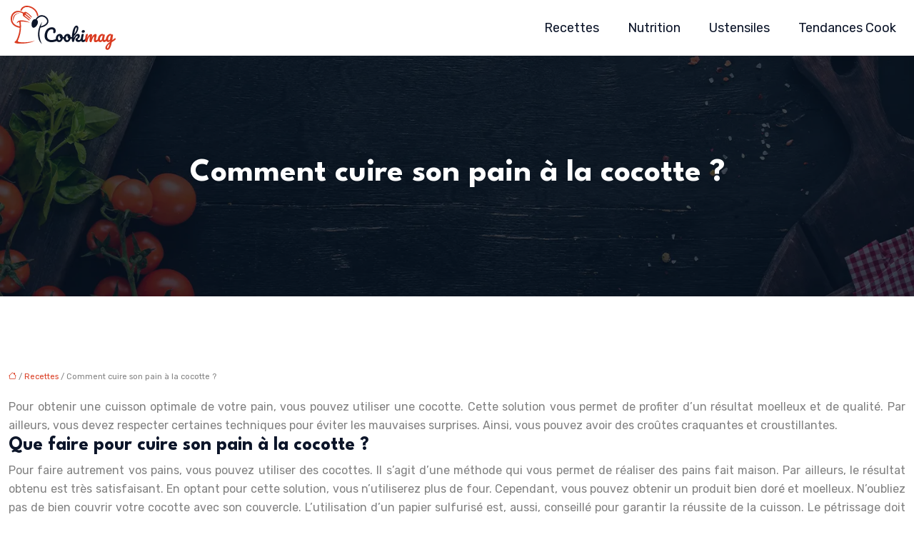

--- FILE ---
content_type: text/html; charset=UTF-8
request_url: https://www.cookimag.com/comment-cuire-son-pain-a-la-cocotte/
body_size: 10703
content:
<!DOCTYPE html>
<html lang="fr-FR">
<head>
<meta charset="UTF-8" />
<meta name="viewport" content="width=device-width">
<link rel="shortcut icon" href="/wp-content/uploads/2021/09/favicon.svg" />
<script type="application/ld+json">
{
    "@context": "https://schema.org",
    "@graph": [
        {
            "@type": "WebSite",
            "@id": "https://www.cookimag.com#website",
            "url": "https://www.cookimag.com",
            "inLanguage": "fr-FR",
            "publisher": {
                "@id": "https://www.cookimag.com#organization"
            }
        },
        {
            "@type": "Organization",
            "@id": "https://www.cookimag.com#organization",
            "url": "https://www.cookimag.com",
            "logo": {
                "@type": "ImageObject",
                "@id": "https://www.cookimag.com#logo",
                "url": "https://www.cookimag.com/wp-content/uploads/2021/09/logo-01.svg"
            }
        },
        {
            "@type": "Person",
            "@id": "https://www.cookimag.com/author/buyonline#person",
            "name": "admin",
            "jobTitle": "Rédaction Web",
            "url": "https://www.cookimag.com/author/buyonline",
            "worksFor": {
                "@id": "https://www.cookimag.com#organization"
            },
            "image": {
                "@type": "ImageObject",
                "url": ""
            }
        },
        {
            "@type": "WebPage",
            "@id": "https://www.cookimag.com/comment-cuire-son-pain-a-la-cocotte/#webpage",
            "url": "https://www.cookimag.com/comment-cuire-son-pain-a-la-cocotte/",
            "name": "Guide pour cuire son pain avec une cocotte",
            "isPartOf": {
                "@id": "https://www.cookimag.com#website"
            },
            "breadcrumb": {
                "@id": "https://www.cookimag.com/comment-cuire-son-pain-a-la-cocotte/#breadcrumb"
            },
            "inLanguage": "fr_FR"
        },
        {
            "@type": "Article",
            "@id": "https://www.cookimag.com/comment-cuire-son-pain-a-la-cocotte/#article",
            "headline": "Comment cuire son pain à la cocotte ?",
            "description": "L&apos;utilisation d&apos;une cocotte est fortement conseillée pour cuire son pain de manière optimale. Cela vous permet d&apos;obtenir un produit de qualité.",
            "mainEntityOfPage": {
                "@id": "https://www.cookimag.com/comment-cuire-son-pain-a-la-cocotte/#webpage"
            },
            "wordCount": 427,
            "isAccessibleForFree": true,
            "articleSection": [
                "Recettes"
            ],
            "datePublished": "2021-09-24T09:14:00+00:00",
            "author": {
                "@id": "https://www.cookimag.com/author/buyonline#person"
            },
            "publisher": {
                "@id": "https://www.cookimag.com#organization"
            },
            "inLanguage": "fr-FR"
        },
        {
            "@type": "BreadcrumbList",
            "@id": "https://www.cookimag.com/comment-cuire-son-pain-a-la-cocotte/#breadcrumb",
            "itemListElement": [
                {
                    "@type": "ListItem",
                    "position": 1,
                    "name": "Accueil",
                    "item": "https://www.cookimag.com/"
                },
                {
                    "@type": "ListItem",
                    "position": 2,
                    "name": "Recettes",
                    "item": "https://www.cookimag.com/recettes/"
                },
                {
                    "@type": "ListItem",
                    "position": 3,
                    "name": "Comment cuire son pain à la cocotte ?",
                    "item": "https://www.cookimag.com/comment-cuire-son-pain-a-la-cocotte/"
                }
            ]
        }
    ]
}</script>
<meta name='robots' content='max-image-preview:large' />
	<style>img:is([sizes="auto" i], [sizes^="auto," i]) { contain-intrinsic-size: 3000px 1500px }</style>
	<title>Guide pour cuire son pain avec une cocotte</title><meta name="description" content="L'utilisation d'une cocotte est fortement conseillée pour cuire son pain de manière optimale. Cela vous permet d'obtenir un produit de qualité."><link rel='stylesheet' id='wp-block-library-css' href='https://www.cookimag.com/wp-includes/css/dist/block-library/style.min.css?ver=177b24a18095ba178d1cf0f358421dd5' type='text/css' media='all' />
<style id='global-styles-inline-css' type='text/css'>
:root{--wp--preset--aspect-ratio--square: 1;--wp--preset--aspect-ratio--4-3: 4/3;--wp--preset--aspect-ratio--3-4: 3/4;--wp--preset--aspect-ratio--3-2: 3/2;--wp--preset--aspect-ratio--2-3: 2/3;--wp--preset--aspect-ratio--16-9: 16/9;--wp--preset--aspect-ratio--9-16: 9/16;--wp--preset--color--black: #000000;--wp--preset--color--cyan-bluish-gray: #abb8c3;--wp--preset--color--white: #ffffff;--wp--preset--color--pale-pink: #f78da7;--wp--preset--color--vivid-red: #cf2e2e;--wp--preset--color--luminous-vivid-orange: #ff6900;--wp--preset--color--luminous-vivid-amber: #fcb900;--wp--preset--color--light-green-cyan: #7bdcb5;--wp--preset--color--vivid-green-cyan: #00d084;--wp--preset--color--pale-cyan-blue: #8ed1fc;--wp--preset--color--vivid-cyan-blue: #0693e3;--wp--preset--color--vivid-purple: #9b51e0;--wp--preset--color--base: #f9f9f9;--wp--preset--color--base-2: #ffffff;--wp--preset--color--contrast: #111111;--wp--preset--color--contrast-2: #636363;--wp--preset--color--contrast-3: #A4A4A4;--wp--preset--color--accent: #cfcabe;--wp--preset--color--accent-2: #c2a990;--wp--preset--color--accent-3: #d8613c;--wp--preset--color--accent-4: #b1c5a4;--wp--preset--color--accent-5: #b5bdbc;--wp--preset--gradient--vivid-cyan-blue-to-vivid-purple: linear-gradient(135deg,rgba(6,147,227,1) 0%,rgb(155,81,224) 100%);--wp--preset--gradient--light-green-cyan-to-vivid-green-cyan: linear-gradient(135deg,rgb(122,220,180) 0%,rgb(0,208,130) 100%);--wp--preset--gradient--luminous-vivid-amber-to-luminous-vivid-orange: linear-gradient(135deg,rgba(252,185,0,1) 0%,rgba(255,105,0,1) 100%);--wp--preset--gradient--luminous-vivid-orange-to-vivid-red: linear-gradient(135deg,rgba(255,105,0,1) 0%,rgb(207,46,46) 100%);--wp--preset--gradient--very-light-gray-to-cyan-bluish-gray: linear-gradient(135deg,rgb(238,238,238) 0%,rgb(169,184,195) 100%);--wp--preset--gradient--cool-to-warm-spectrum: linear-gradient(135deg,rgb(74,234,220) 0%,rgb(151,120,209) 20%,rgb(207,42,186) 40%,rgb(238,44,130) 60%,rgb(251,105,98) 80%,rgb(254,248,76) 100%);--wp--preset--gradient--blush-light-purple: linear-gradient(135deg,rgb(255,206,236) 0%,rgb(152,150,240) 100%);--wp--preset--gradient--blush-bordeaux: linear-gradient(135deg,rgb(254,205,165) 0%,rgb(254,45,45) 50%,rgb(107,0,62) 100%);--wp--preset--gradient--luminous-dusk: linear-gradient(135deg,rgb(255,203,112) 0%,rgb(199,81,192) 50%,rgb(65,88,208) 100%);--wp--preset--gradient--pale-ocean: linear-gradient(135deg,rgb(255,245,203) 0%,rgb(182,227,212) 50%,rgb(51,167,181) 100%);--wp--preset--gradient--electric-grass: linear-gradient(135deg,rgb(202,248,128) 0%,rgb(113,206,126) 100%);--wp--preset--gradient--midnight: linear-gradient(135deg,rgb(2,3,129) 0%,rgb(40,116,252) 100%);--wp--preset--gradient--gradient-1: linear-gradient(to bottom, #cfcabe 0%, #F9F9F9 100%);--wp--preset--gradient--gradient-2: linear-gradient(to bottom, #C2A990 0%, #F9F9F9 100%);--wp--preset--gradient--gradient-3: linear-gradient(to bottom, #D8613C 0%, #F9F9F9 100%);--wp--preset--gradient--gradient-4: linear-gradient(to bottom, #B1C5A4 0%, #F9F9F9 100%);--wp--preset--gradient--gradient-5: linear-gradient(to bottom, #B5BDBC 0%, #F9F9F9 100%);--wp--preset--gradient--gradient-6: linear-gradient(to bottom, #A4A4A4 0%, #F9F9F9 100%);--wp--preset--gradient--gradient-7: linear-gradient(to bottom, #cfcabe 50%, #F9F9F9 50%);--wp--preset--gradient--gradient-8: linear-gradient(to bottom, #C2A990 50%, #F9F9F9 50%);--wp--preset--gradient--gradient-9: linear-gradient(to bottom, #D8613C 50%, #F9F9F9 50%);--wp--preset--gradient--gradient-10: linear-gradient(to bottom, #B1C5A4 50%, #F9F9F9 50%);--wp--preset--gradient--gradient-11: linear-gradient(to bottom, #B5BDBC 50%, #F9F9F9 50%);--wp--preset--gradient--gradient-12: linear-gradient(to bottom, #A4A4A4 50%, #F9F9F9 50%);--wp--preset--font-size--small: 13px;--wp--preset--font-size--medium: 20px;--wp--preset--font-size--large: 36px;--wp--preset--font-size--x-large: 42px;--wp--preset--spacing--20: min(1.5rem, 2vw);--wp--preset--spacing--30: min(2.5rem, 3vw);--wp--preset--spacing--40: min(4rem, 5vw);--wp--preset--spacing--50: min(6.5rem, 8vw);--wp--preset--spacing--60: min(10.5rem, 13vw);--wp--preset--spacing--70: 3.38rem;--wp--preset--spacing--80: 5.06rem;--wp--preset--spacing--10: 1rem;--wp--preset--shadow--natural: 6px 6px 9px rgba(0, 0, 0, 0.2);--wp--preset--shadow--deep: 12px 12px 50px rgba(0, 0, 0, 0.4);--wp--preset--shadow--sharp: 6px 6px 0px rgba(0, 0, 0, 0.2);--wp--preset--shadow--outlined: 6px 6px 0px -3px rgba(255, 255, 255, 1), 6px 6px rgba(0, 0, 0, 1);--wp--preset--shadow--crisp: 6px 6px 0px rgba(0, 0, 0, 1);}:root { --wp--style--global--content-size: 1320px;--wp--style--global--wide-size: 1920px; }:where(body) { margin: 0; }.wp-site-blocks { padding-top: var(--wp--style--root--padding-top); padding-bottom: var(--wp--style--root--padding-bottom); }.has-global-padding { padding-right: var(--wp--style--root--padding-right); padding-left: var(--wp--style--root--padding-left); }.has-global-padding > .alignfull { margin-right: calc(var(--wp--style--root--padding-right) * -1); margin-left: calc(var(--wp--style--root--padding-left) * -1); }.has-global-padding :where(:not(.alignfull.is-layout-flow) > .has-global-padding:not(.wp-block-block, .alignfull)) { padding-right: 0; padding-left: 0; }.has-global-padding :where(:not(.alignfull.is-layout-flow) > .has-global-padding:not(.wp-block-block, .alignfull)) > .alignfull { margin-left: 0; margin-right: 0; }.wp-site-blocks > .alignleft { float: left; margin-right: 2em; }.wp-site-blocks > .alignright { float: right; margin-left: 2em; }.wp-site-blocks > .aligncenter { justify-content: center; margin-left: auto; margin-right: auto; }:where(.wp-site-blocks) > * { margin-block-start: 1.2rem; margin-block-end: 0; }:where(.wp-site-blocks) > :first-child { margin-block-start: 0; }:where(.wp-site-blocks) > :last-child { margin-block-end: 0; }:root { --wp--style--block-gap: 1.2rem; }:root :where(.is-layout-flow) > :first-child{margin-block-start: 0;}:root :where(.is-layout-flow) > :last-child{margin-block-end: 0;}:root :where(.is-layout-flow) > *{margin-block-start: 1.2rem;margin-block-end: 0;}:root :where(.is-layout-constrained) > :first-child{margin-block-start: 0;}:root :where(.is-layout-constrained) > :last-child{margin-block-end: 0;}:root :where(.is-layout-constrained) > *{margin-block-start: 1.2rem;margin-block-end: 0;}:root :where(.is-layout-flex){gap: 1.2rem;}:root :where(.is-layout-grid){gap: 1.2rem;}.is-layout-flow > .alignleft{float: left;margin-inline-start: 0;margin-inline-end: 2em;}.is-layout-flow > .alignright{float: right;margin-inline-start: 2em;margin-inline-end: 0;}.is-layout-flow > .aligncenter{margin-left: auto !important;margin-right: auto !important;}.is-layout-constrained > .alignleft{float: left;margin-inline-start: 0;margin-inline-end: 2em;}.is-layout-constrained > .alignright{float: right;margin-inline-start: 2em;margin-inline-end: 0;}.is-layout-constrained > .aligncenter{margin-left: auto !important;margin-right: auto !important;}.is-layout-constrained > :where(:not(.alignleft):not(.alignright):not(.alignfull)){max-width: var(--wp--style--global--content-size);margin-left: auto !important;margin-right: auto !important;}.is-layout-constrained > .alignwide{max-width: var(--wp--style--global--wide-size);}body .is-layout-flex{display: flex;}.is-layout-flex{flex-wrap: wrap;align-items: center;}.is-layout-flex > :is(*, div){margin: 0;}body .is-layout-grid{display: grid;}.is-layout-grid > :is(*, div){margin: 0;}body{--wp--style--root--padding-top: 0px;--wp--style--root--padding-right: var(--wp--preset--spacing--50);--wp--style--root--padding-bottom: 0px;--wp--style--root--padding-left: var(--wp--preset--spacing--50);}a:where(:not(.wp-element-button)){text-decoration: underline;}:root :where(a:where(:not(.wp-element-button)):hover){text-decoration: none;}:root :where(.wp-element-button, .wp-block-button__link){background-color: var(--wp--preset--color--contrast);border-radius: .33rem;border-color: var(--wp--preset--color--contrast);border-width: 0;color: var(--wp--preset--color--base);font-family: inherit;font-size: var(--wp--preset--font-size--small);font-style: normal;font-weight: 500;line-height: inherit;padding-top: 0.6rem;padding-right: 1rem;padding-bottom: 0.6rem;padding-left: 1rem;text-decoration: none;}:root :where(.wp-element-button:hover, .wp-block-button__link:hover){background-color: var(--wp--preset--color--contrast-2);border-color: var(--wp--preset--color--contrast-2);color: var(--wp--preset--color--base);}:root :where(.wp-element-button:focus, .wp-block-button__link:focus){background-color: var(--wp--preset--color--contrast-2);border-color: var(--wp--preset--color--contrast-2);color: var(--wp--preset--color--base);outline-color: var(--wp--preset--color--contrast);outline-offset: 2px;outline-style: dotted;outline-width: 1px;}:root :where(.wp-element-button:active, .wp-block-button__link:active){background-color: var(--wp--preset--color--contrast);color: var(--wp--preset--color--base);}:root :where(.wp-element-caption, .wp-block-audio figcaption, .wp-block-embed figcaption, .wp-block-gallery figcaption, .wp-block-image figcaption, .wp-block-table figcaption, .wp-block-video figcaption){color: var(--wp--preset--color--contrast-2);font-family: var(--wp--preset--font-family--body);font-size: 0.8rem;}.has-black-color{color: var(--wp--preset--color--black) !important;}.has-cyan-bluish-gray-color{color: var(--wp--preset--color--cyan-bluish-gray) !important;}.has-white-color{color: var(--wp--preset--color--white) !important;}.has-pale-pink-color{color: var(--wp--preset--color--pale-pink) !important;}.has-vivid-red-color{color: var(--wp--preset--color--vivid-red) !important;}.has-luminous-vivid-orange-color{color: var(--wp--preset--color--luminous-vivid-orange) !important;}.has-luminous-vivid-amber-color{color: var(--wp--preset--color--luminous-vivid-amber) !important;}.has-light-green-cyan-color{color: var(--wp--preset--color--light-green-cyan) !important;}.has-vivid-green-cyan-color{color: var(--wp--preset--color--vivid-green-cyan) !important;}.has-pale-cyan-blue-color{color: var(--wp--preset--color--pale-cyan-blue) !important;}.has-vivid-cyan-blue-color{color: var(--wp--preset--color--vivid-cyan-blue) !important;}.has-vivid-purple-color{color: var(--wp--preset--color--vivid-purple) !important;}.has-base-color{color: var(--wp--preset--color--base) !important;}.has-base-2-color{color: var(--wp--preset--color--base-2) !important;}.has-contrast-color{color: var(--wp--preset--color--contrast) !important;}.has-contrast-2-color{color: var(--wp--preset--color--contrast-2) !important;}.has-contrast-3-color{color: var(--wp--preset--color--contrast-3) !important;}.has-accent-color{color: var(--wp--preset--color--accent) !important;}.has-accent-2-color{color: var(--wp--preset--color--accent-2) !important;}.has-accent-3-color{color: var(--wp--preset--color--accent-3) !important;}.has-accent-4-color{color: var(--wp--preset--color--accent-4) !important;}.has-accent-5-color{color: var(--wp--preset--color--accent-5) !important;}.has-black-background-color{background-color: var(--wp--preset--color--black) !important;}.has-cyan-bluish-gray-background-color{background-color: var(--wp--preset--color--cyan-bluish-gray) !important;}.has-white-background-color{background-color: var(--wp--preset--color--white) !important;}.has-pale-pink-background-color{background-color: var(--wp--preset--color--pale-pink) !important;}.has-vivid-red-background-color{background-color: var(--wp--preset--color--vivid-red) !important;}.has-luminous-vivid-orange-background-color{background-color: var(--wp--preset--color--luminous-vivid-orange) !important;}.has-luminous-vivid-amber-background-color{background-color: var(--wp--preset--color--luminous-vivid-amber) !important;}.has-light-green-cyan-background-color{background-color: var(--wp--preset--color--light-green-cyan) !important;}.has-vivid-green-cyan-background-color{background-color: var(--wp--preset--color--vivid-green-cyan) !important;}.has-pale-cyan-blue-background-color{background-color: var(--wp--preset--color--pale-cyan-blue) !important;}.has-vivid-cyan-blue-background-color{background-color: var(--wp--preset--color--vivid-cyan-blue) !important;}.has-vivid-purple-background-color{background-color: var(--wp--preset--color--vivid-purple) !important;}.has-base-background-color{background-color: var(--wp--preset--color--base) !important;}.has-base-2-background-color{background-color: var(--wp--preset--color--base-2) !important;}.has-contrast-background-color{background-color: var(--wp--preset--color--contrast) !important;}.has-contrast-2-background-color{background-color: var(--wp--preset--color--contrast-2) !important;}.has-contrast-3-background-color{background-color: var(--wp--preset--color--contrast-3) !important;}.has-accent-background-color{background-color: var(--wp--preset--color--accent) !important;}.has-accent-2-background-color{background-color: var(--wp--preset--color--accent-2) !important;}.has-accent-3-background-color{background-color: var(--wp--preset--color--accent-3) !important;}.has-accent-4-background-color{background-color: var(--wp--preset--color--accent-4) !important;}.has-accent-5-background-color{background-color: var(--wp--preset--color--accent-5) !important;}.has-black-border-color{border-color: var(--wp--preset--color--black) !important;}.has-cyan-bluish-gray-border-color{border-color: var(--wp--preset--color--cyan-bluish-gray) !important;}.has-white-border-color{border-color: var(--wp--preset--color--white) !important;}.has-pale-pink-border-color{border-color: var(--wp--preset--color--pale-pink) !important;}.has-vivid-red-border-color{border-color: var(--wp--preset--color--vivid-red) !important;}.has-luminous-vivid-orange-border-color{border-color: var(--wp--preset--color--luminous-vivid-orange) !important;}.has-luminous-vivid-amber-border-color{border-color: var(--wp--preset--color--luminous-vivid-amber) !important;}.has-light-green-cyan-border-color{border-color: var(--wp--preset--color--light-green-cyan) !important;}.has-vivid-green-cyan-border-color{border-color: var(--wp--preset--color--vivid-green-cyan) !important;}.has-pale-cyan-blue-border-color{border-color: var(--wp--preset--color--pale-cyan-blue) !important;}.has-vivid-cyan-blue-border-color{border-color: var(--wp--preset--color--vivid-cyan-blue) !important;}.has-vivid-purple-border-color{border-color: var(--wp--preset--color--vivid-purple) !important;}.has-base-border-color{border-color: var(--wp--preset--color--base) !important;}.has-base-2-border-color{border-color: var(--wp--preset--color--base-2) !important;}.has-contrast-border-color{border-color: var(--wp--preset--color--contrast) !important;}.has-contrast-2-border-color{border-color: var(--wp--preset--color--contrast-2) !important;}.has-contrast-3-border-color{border-color: var(--wp--preset--color--contrast-3) !important;}.has-accent-border-color{border-color: var(--wp--preset--color--accent) !important;}.has-accent-2-border-color{border-color: var(--wp--preset--color--accent-2) !important;}.has-accent-3-border-color{border-color: var(--wp--preset--color--accent-3) !important;}.has-accent-4-border-color{border-color: var(--wp--preset--color--accent-4) !important;}.has-accent-5-border-color{border-color: var(--wp--preset--color--accent-5) !important;}.has-vivid-cyan-blue-to-vivid-purple-gradient-background{background: var(--wp--preset--gradient--vivid-cyan-blue-to-vivid-purple) !important;}.has-light-green-cyan-to-vivid-green-cyan-gradient-background{background: var(--wp--preset--gradient--light-green-cyan-to-vivid-green-cyan) !important;}.has-luminous-vivid-amber-to-luminous-vivid-orange-gradient-background{background: var(--wp--preset--gradient--luminous-vivid-amber-to-luminous-vivid-orange) !important;}.has-luminous-vivid-orange-to-vivid-red-gradient-background{background: var(--wp--preset--gradient--luminous-vivid-orange-to-vivid-red) !important;}.has-very-light-gray-to-cyan-bluish-gray-gradient-background{background: var(--wp--preset--gradient--very-light-gray-to-cyan-bluish-gray) !important;}.has-cool-to-warm-spectrum-gradient-background{background: var(--wp--preset--gradient--cool-to-warm-spectrum) !important;}.has-blush-light-purple-gradient-background{background: var(--wp--preset--gradient--blush-light-purple) !important;}.has-blush-bordeaux-gradient-background{background: var(--wp--preset--gradient--blush-bordeaux) !important;}.has-luminous-dusk-gradient-background{background: var(--wp--preset--gradient--luminous-dusk) !important;}.has-pale-ocean-gradient-background{background: var(--wp--preset--gradient--pale-ocean) !important;}.has-electric-grass-gradient-background{background: var(--wp--preset--gradient--electric-grass) !important;}.has-midnight-gradient-background{background: var(--wp--preset--gradient--midnight) !important;}.has-gradient-1-gradient-background{background: var(--wp--preset--gradient--gradient-1) !important;}.has-gradient-2-gradient-background{background: var(--wp--preset--gradient--gradient-2) !important;}.has-gradient-3-gradient-background{background: var(--wp--preset--gradient--gradient-3) !important;}.has-gradient-4-gradient-background{background: var(--wp--preset--gradient--gradient-4) !important;}.has-gradient-5-gradient-background{background: var(--wp--preset--gradient--gradient-5) !important;}.has-gradient-6-gradient-background{background: var(--wp--preset--gradient--gradient-6) !important;}.has-gradient-7-gradient-background{background: var(--wp--preset--gradient--gradient-7) !important;}.has-gradient-8-gradient-background{background: var(--wp--preset--gradient--gradient-8) !important;}.has-gradient-9-gradient-background{background: var(--wp--preset--gradient--gradient-9) !important;}.has-gradient-10-gradient-background{background: var(--wp--preset--gradient--gradient-10) !important;}.has-gradient-11-gradient-background{background: var(--wp--preset--gradient--gradient-11) !important;}.has-gradient-12-gradient-background{background: var(--wp--preset--gradient--gradient-12) !important;}.has-small-font-size{font-size: var(--wp--preset--font-size--small) !important;}.has-medium-font-size{font-size: var(--wp--preset--font-size--medium) !important;}.has-large-font-size{font-size: var(--wp--preset--font-size--large) !important;}.has-x-large-font-size{font-size: var(--wp--preset--font-size--x-large) !important;}
:root :where(.wp-block-pullquote){border-radius: var(--wp--preset--spacing--20);font-family: var(--wp--preset--font-family--heading);font-size: var(--wp--preset--font-size--x-large);font-style: italic;font-weight: 400;letter-spacing: 0em;line-height: 1.5;padding-top: var(--wp--preset--spacing--40);padding-bottom: var(--wp--preset--spacing--40);}
:root :where(.wp-block-pullquote cite){font-family: var(--wp--preset--font-family--body);font-size: var(--wp--preset--font-size--medium);font-style: normal;}
:root :where(.wp-block-avatar img){border-radius: 90px;}
:root :where(.wp-block-buttons-is-layout-flow) > :first-child{margin-block-start: 0;}:root :where(.wp-block-buttons-is-layout-flow) > :last-child{margin-block-end: 0;}:root :where(.wp-block-buttons-is-layout-flow) > *{margin-block-start: 0.7rem;margin-block-end: 0;}:root :where(.wp-block-buttons-is-layout-constrained) > :first-child{margin-block-start: 0;}:root :where(.wp-block-buttons-is-layout-constrained) > :last-child{margin-block-end: 0;}:root :where(.wp-block-buttons-is-layout-constrained) > *{margin-block-start: 0.7rem;margin-block-end: 0;}:root :where(.wp-block-buttons-is-layout-flex){gap: 0.7rem;}:root :where(.wp-block-buttons-is-layout-grid){gap: 0.7rem;}
:root :where(.wp-block-calendar table, .wp-block-calendar th){color: var(--wp--preset--color--contrast);}:root :where(.wp-block-calendar.wp-block-calendar table:where(:not(.has-text-color)) th){background-color:var(--wp--preset--color--contrast-2);color:var(--wp--preset--color--base);border-color:var(--wp--preset--color--contrast-2)}:root :where(.wp-block-calendar table:where(:not(.has-text-color)) td){border-color:var(--wp--preset--color--contrast-2)}
:root :where(.wp-block-categories){padding-right: 0px;padding-left: 0px;}:root :where(.wp-block-categories){list-style-type:none;}:root :where(.wp-block-categories li){margin-bottom: 0.5rem;}
:root :where(.wp-block-code){background-color: var(--wp--preset--color--base-2);border-radius: var(--wp--preset--spacing--20);border-color: var(--wp--preset--color--contrast);color: var(--wp--preset--color--contrast-2);font-size: var(--wp--preset--font-size--medium);font-style: normal;font-weight: 400;line-height: 1.6;padding-top: calc(var(--wp--preset--spacing--30) + 0.75rem);padding-right: calc(var(--wp--preset--spacing--30) + 0.75rem);padding-bottom: calc(var(--wp--preset--spacing--30) + 0.75rem);padding-left: calc(var(--wp--preset--spacing--30) + 0.75rem);}
:root :where(.wp-block-comment-author-name){color: var(--wp--preset--color--contrast);font-size: var(--wp--preset--font-size--small);font-style: normal;font-weight: 600;}
:root :where(.wp-block-comment-author-name a:where(:not(.wp-element-button))){text-decoration: none;}
:root :where(.wp-block-comment-author-name a:where(:not(.wp-element-button)):hover){text-decoration: none;}
:root :where(.wp-block-comment-content){font-size: var(--wp--preset--font-size--small);margin-top: var(--wp--preset--spacing--20);margin-bottom: var(--wp--preset--spacing--20);}
:root :where(.wp-block-comment-date){color: var(--wp--preset--color--contrast-2);font-size: var(--wp--preset--font-size--small);margin-top: 0px;margin-bottom: 0px;}
:root :where(.wp-block-comment-date a:where(:not(.wp-element-button))){color: var(--wp--preset--color--contrast-2);text-decoration: none;}
:root :where(.wp-block-comment-date a:where(:not(.wp-element-button)):hover){text-decoration: none;}
:root :where(.wp-block-comment-edit-link){font-size: var(--wp--preset--font-size--small);}
:root :where(.wp-block-comment-edit-link a:where(:not(.wp-element-button))){color: var(--wp--preset--color--contrast-2);text-decoration: none;}
:root :where(.wp-block-comment-edit-link a:where(:not(.wp-element-button)):hover){text-decoration: none;}
:root :where(.wp-block-comment-reply-link){font-size: var(--wp--preset--font-size--small);}
:root :where(.wp-block-comment-reply-link a:where(:not(.wp-element-button))){color: var(--wp--preset--color--contrast-2);text-decoration: none;}
:root :where(.wp-block-comment-reply-link a:where(:not(.wp-element-button)):hover){text-decoration: none;}
:root :where(.wp-block-post-comments-form textarea, .wp-block-post-comments-form input){border-radius:.33rem}
:root :where(.wp-block-comments-pagination){font-size: var(--wp--preset--font-size--small);}
:root :where(.wp-block-comments-pagination-next){font-size: var(--wp--preset--font-size--small);}
:root :where(.wp-block-comments-pagination-numbers){font-size: var(--wp--preset--font-size--small);}
:root :where(.wp-block-comments-pagination-previous){font-size: var(--wp--preset--font-size--small);}
:root :where(.wp-block-footnotes){font-size: var(--wp--preset--font-size--small);}
:root :where(.wp-block-gallery){margin-bottom: var(--wp--preset--spacing--50);}
:root :where(.wp-block-list){padding-left: var(--wp--preset--spacing--10);}
:root :where(.wp-block-loginout input){border-radius:.33rem;padding:calc(0.667em + 2px);border:1px solid #949494;}
:root :where(.wp-block-navigation){font-weight: 500;}
:root :where(.wp-block-navigation a:where(:not(.wp-element-button))){text-decoration: none;}
:root :where(.wp-block-navigation a:where(:not(.wp-element-button)):hover){text-decoration: none;}
:root :where(.wp-block-post-author){font-size: var(--wp--preset--font-size--small);}
:root :where(.wp-block-post-author-name){font-size: var(--wp--preset--font-size--small);}
:root :where(.wp-block-post-author-name a:where(:not(.wp-element-button))){text-decoration: none;}
:root :where(.wp-block-post-author-name a:where(:not(.wp-element-button)):hover){text-decoration: none;}
:root :where(.wp-block-post-date){color: var(--wp--preset--color--contrast-2);font-size: var(--wp--preset--font-size--small);}
:root :where(.wp-block-post-date a:where(:not(.wp-element-button))){color: var(--wp--preset--color--contrast-2);text-decoration: none;}
:root :where(.wp-block-post-date a:where(:not(.wp-element-button)):hover){text-decoration: none;}
:root :where(.wp-block-post-excerpt){line-height: 1.6;}
:root :where(.wp-block-post-featured-image img, .wp-block-post-featured-image .block-editor-media-placeholder, .wp-block-post-featured-image .wp-block-post-featured-image__overlay){border-radius: var(--wp--preset--spacing--20);}
:root :where(.wp-block-post-terms){font-size: var(--wp--preset--font-size--small);}:root :where(.wp-block-post-terms .wp-block-post-terms__prefix){color: var(--wp--preset--color--contrast-2);}
:root :where(.wp-block-post-terms a:where(:not(.wp-element-button))){text-decoration: none;}
:root :where(.wp-block-post-terms a:where(:not(.wp-element-button)):hover){text-decoration: none;}
:root :where(.wp-block-post-title a:where(:not(.wp-element-button))){text-decoration: none;}
:root :where(.wp-block-post-title a:where(:not(.wp-element-button)):hover){text-decoration: none;}
:root :where(.wp-block-query-title span){font-style: italic;}
:root :where(.wp-block-query-no-results){padding-top: var(--wp--preset--spacing--30);}
:root :where(.wp-block-quote){background-color: var(--wp--preset--color--base-2);border-radius: var(--wp--preset--spacing--20);font-family: var(--wp--preset--font-family--heading);font-size: var(--wp--preset--font-size--large);font-style: italic;line-height: 1.3;padding-top: calc(var(--wp--preset--spacing--30) + 0.75rem);padding-right: calc(var(--wp--preset--spacing--30) + 0.75rem);padding-bottom: calc(var(--wp--preset--spacing--30) + 0.75rem);padding-left: calc(var(--wp--preset--spacing--30) + 0.75rem);}:root :where(.wp-block-quote :where(p)){margin-block-start:0;margin-block-end:calc(var(--wp--preset--spacing--10) + 0.5rem);}:root :where(.wp-block-quote :where(:last-child)){margin-block-end:0;}:root :where(.wp-block-quote.has-text-align-right.is-style-plain, .rtl .is-style-plain.wp-block-quote:not(.has-text-align-center):not(.has-text-align-left)){border-width: 0 2px 0 0;padding-left:calc(var(--wp--preset--spacing--20) + 0.5rem);padding-right:calc(var(--wp--preset--spacing--20) + 0.5rem);}:root :where(.wp-block-quote.has-text-align-left.is-style-plain, body:not(.rtl) .is-style-plain.wp-block-quote:not(.has-text-align-center):not(.has-text-align-right)){border-width: 0 0 0 2px;padding-left:calc(var(--wp--preset--spacing--20) + 0.5rem);padding-right:calc(var(--wp--preset--spacing--20) + 0.5rem)}
:root :where(.wp-block-quote cite){font-family: var(--wp--preset--font-family--body);font-size: var(--wp--preset--font-size--small);font-style: normal;}
:root :where(.wp-block-search .wp-block-search__label, .wp-block-search .wp-block-search__input, .wp-block-search .wp-block-search__button){font-size: var(--wp--preset--font-size--small);}:root :where(.wp-block-search .wp-block-search__input){border-radius:.33rem}
:root :where(.wp-block-search .wp-element-button,.wp-block-search  .wp-block-button__link){border-radius: .33rem;}
:root :where(.wp-block-separator){border-color: currentColor;border-width: 0 0 1px 0;border-style: solid;color: var(--wp--preset--color--contrast);}:root :where(.wp-block-separator){}:root :where(.wp-block-separator:not(.is-style-wide):not(.is-style-dots):not(.alignwide):not(.alignfull)){width: var(--wp--preset--spacing--60)}
:root :where(.wp-block-site-tagline){color: var(--wp--preset--color--contrast-2);font-size: var(--wp--preset--font-size--small);}
:root :where(.wp-block-site-title){font-family: var(--wp--preset--font-family--body);font-size: 1.2rem;font-style: normal;font-weight: 600;}
:root :where(.wp-block-site-title a:where(:not(.wp-element-button))){text-decoration: none;}
:root :where(.wp-block-site-title a:where(:not(.wp-element-button)):hover){text-decoration: none;}
</style>
<link rel='stylesheet' id='default-css' href='https://www.cookimag.com/wp-content/themes/factory-templates-4/style.css?ver=177b24a18095ba178d1cf0f358421dd5' type='text/css' media='all' />
<link rel='stylesheet' id='bootstrap5-css' href='https://www.cookimag.com/wp-content/themes/factory-templates-4/css/bootstrap.min.css?ver=177b24a18095ba178d1cf0f358421dd5' type='text/css' media='all' />
<link rel='stylesheet' id='bootstrap-icon-css' href='https://www.cookimag.com/wp-content/themes/factory-templates-4/css/bootstrap-icons.css?ver=177b24a18095ba178d1cf0f358421dd5' type='text/css' media='all' />
<link rel='stylesheet' id='global-css' href='https://www.cookimag.com/wp-content/themes/factory-templates-4/css/global.css?ver=177b24a18095ba178d1cf0f358421dd5' type='text/css' media='all' />
<link rel='stylesheet' id='light-theme-css' href='https://www.cookimag.com/wp-content/themes/factory-templates-4/css/light.css?ver=177b24a18095ba178d1cf0f358421dd5' type='text/css' media='all' />
<script type="text/javascript" src="https://code.jquery.com/jquery-3.2.1.min.js?ver=177b24a18095ba178d1cf0f358421dd5" id="jquery3.2.1-js"></script>
<script type="text/javascript" src="https://www.cookimag.com/wp-content/themes/factory-templates-4/js/fn.js?ver=177b24a18095ba178d1cf0f358421dd5" id="default_script-js"></script>
<link rel="https://api.w.org/" href="https://www.cookimag.com/wp-json/" /><link rel="alternate" title="JSON" type="application/json" href="https://www.cookimag.com/wp-json/wp/v2/posts/290" /><link rel="EditURI" type="application/rsd+xml" title="RSD" href="https://www.cookimag.com/xmlrpc.php?rsd" />
<link rel="canonical" href="https://www.cookimag.com/comment-cuire-son-pain-a-la-cocotte/" />
<link rel='shortlink' href='https://www.cookimag.com/?p=290' />
<link rel="alternate" title="oEmbed (JSON)" type="application/json+oembed" href="https://www.cookimag.com/wp-json/oembed/1.0/embed?url=https%3A%2F%2Fwww.cookimag.com%2Fcomment-cuire-son-pain-a-la-cocotte%2F" />
<link rel="alternate" title="oEmbed (XML)" type="text/xml+oembed" href="https://www.cookimag.com/wp-json/oembed/1.0/embed?url=https%3A%2F%2Fwww.cookimag.com%2Fcomment-cuire-son-pain-a-la-cocotte%2F&#038;format=xml" />
 
<meta name="google-site-verification" content="Dnr_nlxS4dkG8JQaIMxQXxlcE3GPxkD7ERtu8Om7JFo" />
<meta name="google-site-verification" content="EiKNkvXZ6veZtqXrJLG92WXHuMDgxYcZt1vHoAtuiy4" />
<link href="https://fonts.googleapis.com/css2?family=League+Spartan:wght@700&family=Rubik&display=swap" rel="stylesheet"> 
<style type="text/css">
.default_color_background,.menu-bars{background-color : #DA3C22 }.default_color_text,a,h1 span,h2 span,h3 span,h4 span,h5 span,h6 span{color :#DA3C22 }.navigation li a,.navigation li.disabled,.navigation li.active a,.owl-dots .owl-dot.active span,.owl-dots .owl-dot:hover span{background-color: #DA3C22;}
.block-spc{border-color:#DA3C22}
.page-content a{color : #DA3C22 }.page-content a:hover{color : #105ed7 }.home .body-content a{color : #DA3C22 }.home .body-content a:hover{color : #105ed7 }.col-menu,.main-navigation{background-color:#ffffff;}.main-navigation nav li{padding:0 10px;}.main-navigation.scrolled{background-color:#ffffff;}.main-navigation {-webkit-box-shadow: 0 2px 13px 0 rgba(0, 0, 0, .1);-moz-box-shadow: 0 2px 13px 0 rgba(0, 0, 0, .1);box-shadow: 0 2px 13px 0 rgba(0, 0, 0, .1);}
.main-navigation .logo-main{height: auto;}.main-navigation  .logo-sticky{height: auto;}nav li a{font-size:18px;}nav li a{line-height:40px;}nav li a{color:#0c1529!important;}nav li:hover > a,.current-menu-item > a{color:#da3c21!important;}.archive #mask{background-color: rgb(9,23,41,0.6)}.archive h1{color:#ffffff!important;}.category .subheader,.single .subheader{padding:140px 0px }.archive h1{text-align:center!important;} .archive h1{font-size:45px}  .archive h2,.cat-description h2{font-size:27px} .archive h2 a,.cat-description h2{color:#0c1529!important;}.archive .readmore{background-color:#DA3C22;}.archive .readmore{color:#ffffff;}.archive .readmore:hover{background-color:#091729;}.archive .readmore:hover{color:#ffffff;}.archive .readmore{padding:8px 20px;}.archive .readmore{border-width: 0px}.single h1{color:#ffffff!important;}.single .the-post h2{color:#0c1529!important;}.single .the-post h3{color:#0c1529!important;}.single .the-post h4{color:#0c1529!important;}.single .the-post h5{color:#0c1529!important;}.single .the-post h6{color:#0c1529!important;} .single .post-content a{color:#DA3C22} .single .post-content a:hover{color:#105ed7}.single h1{text-align:center!important;}.single h1{font-size: 45px}.single h2{font-size: 27px}.single h3{font-size: 25px}.single h4{font-size: 24px}.single h5{font-size: 22px}.single h6{font-size: 21px}footer{background-position:top } #back_to_top{background-color:#DA3C22;}#back_to_top i, #back_to_top svg{color:#fff;} footer{padding:140px 0 0px} #back_to_top {padding:3px 9px 6px;}.copyright{background-color:#091020} </style>
<style>:root {
    --color-primary: #DA3C22;
    --color-primary-light: #ff4e2c;
    --color-primary-dark: #982a17;
    --color-primary-hover: #c4361e;
    --color-primary-muted: #ff6036;
            --color-background: #fff;
    --color-text: #ffffff;
} </style>
<style id="custom-st" type="text/css">
body{color:#808080;font-size:16px;line-height:26px;font-weight:400;font-family:Rubik;}h1,h2,h3,h4,h5,h6{font-family:"League Spartan",sans-serif;font-weight:700;line-height:1.1;}.navbar-toggler{border:none}nav li a {font-weight:400;}.sub-menu li a{line-height:30px;}.main-navigation .menu-item-has-children::after {top:8px;color:#DA3C22;}.section0-box{position:absolute;bottom:-5em;right:13em;max-width:670px !important;width:100%;box-shadow:0 30px 80px 0 rgb(12 21 41 / 15%);}.bloc1.wp-block-cover{overflow:inherit!important;}.doublehr,.doublehr-right{font-family:"League Spartan",sans-serif;font-weight:700;position:relative;}.doublehr:before{content:"";display:inline-block;width:1em;margin:0;position:relative;bottom:7px;left:-15px;border-style:solid;border-width:2px 0 0;border-color:#da3c22}.doublehr:after{content:"";display:inline-block;width:1em;margin:0;position:relative;left:5px;border-color:#da3c22;border-style:solid;border-width:2px 0 0;bottom:7px}.section2-img img{position:absolute;right:1em;bottom:0;border:12px solid #fff;box-shadow:0 30px 80px 0 rgb(12 21 41 / 15%);max-width:50%!important}.doublehr-right:after{content:"";display:inline-block;width:1em;margin:0;position:relative;left:5px;border-color:#da3c22;border-style:solid;border-width:2px 0 0;bottom:5px}.shape5{position:absolute;left:19%;bottom:5em;z-index:-1;opacity:.3}.shape10{position:absolute;right:6em;top:10em;z-index:0;opacity:.3;}.shape9{position:absolute;left:16%;top:22em;z-index:-1;opacity:.3;-webkit-animation-name:float-bob-y;animation-name:float-bob-y;-webkit-animation-duration:2s;animation-duration:2s;-webkit-animation-iteration-count:infinite;animation-iteration-count:infinite;-webkit-animation-timing-function:linear;animation-timing-function:linear}@-webkit-keyframes float-bob-y{0%{transform:translateY(-20px)}50%{transform:translateY(-10px)}100%{transform:translateY(-20px)}}@keyframes float-bob-y{0%{transform:translateY(-20px)}50%{transform:translateY(-10px)}100%{transform:translateY(-20px)}}footer{color:#fff;font-size:16px;}#back_to_top svg {width:20px;}#inactive,.to-top {box-shadow:none;z-index:3;}.widget_footer img{margin-bottom:14px;}footer .footer-widget{font-family:"League Spartan",sans-serif;font-weight:700;text-align:left;color:#ffffff;line-height:1.4em;font-size:20px!important;margin-bottom:30px!important;border-bottom:none!important;}.bi-chevron-right::before{font-weight:bold !important;font-size:12px;}footer .copyright{padding:30px 50px;margin-top:70px;text-align:center;color:#fff;}.archive h2 {margin-bottom:0.5em;}.archive .readmore{letter-spacing:0.3px;font-size:13px;line-height:24px;font-weight:600;text-transform:uppercase;border-radius:2px;}.widget_sidebar{border-top:5px solid #e63a34;padding:30px 15px;background:#f7f7f7;margin-bottom:30px;}.widget_sidebar .sidebar-widget{padding-bottom:10px;margin-bottom:0;border-bottom:none;font-family:"League Spartan",sans-serif;font-weight:700;text-align:left;color:#29282d;line-height:33px;font-size:22px;}.single .sidebar-ma{text-align:left;}.single .all-post-content{margin-bottom:50px;}@media screen and (max-width:960px){.last-right-bloc{padding-left:30px!important;padding-right:30px!important;}.shape10,.shape9,.shape5{display:none!important;}.reduit-esp{padding-top:0!important;padding-bottom:0!important;padding-left:0!important;padding-right:0!important;}.titre-intro{margin-top:100px!important;}.section0-box{position:relative;bottom:0;right:0;}.classic-menu li a{padding:5px 0;}nav li a{line-height:25px;}.parag{padding-left:0!important;padding-right:0!important;}.bloc1 {background:#000;min-height:65vh !important;}.main-navigation .menu-item-has-children::after{top:4px;}h1{font-size:30px!important;}h2{font-size:20px!important;}h3{font-size:18px!important;}.category .subheader,.single .subheader {padding:70px 0px;}footer .copyright{padding:25px 50px;margin-top:0!important;}footer .widgets{padding:0 30px!important;}footer{padding:40px 0 0;}}</style>
</head> 

<body class="wp-singular post-template-default single single-post postid-290 single-format-standard wp-theme-factory-templates-4 catid-5" style="">

<div class="main-navigation  container-fluid is_sticky over-mobile">
<nav class="navbar navbar-expand-lg  container-xxl">

<a id="logo" href="https://www.cookimag.com">
<img class="logo-main" src="/wp-content/uploads/2021/09/logo-01.svg"  width="auto"   height="auto"  alt="logo">
<img class="logo-sticky" src="/wp-content/uploads/2021/09/logo-01.svg" width="auto" height="auto" alt="logo"></a>

    <button class="navbar-toggler" type="button" data-bs-toggle="collapse" data-bs-target="#navbarSupportedContent" aria-controls="navbarSupportedContent" aria-expanded="false" aria-label="Toggle navigation">
      <span class="navbar-toggler-icon"><i class="bi bi-list"></i></span>
    </button>

    <div class="collapse navbar-collapse" id="navbarSupportedContent">

<ul id="main-menu" class="classic-menu navbar-nav ms-auto mb-2 mb-lg-0"><li id="menu-item-271" class="menu-item menu-item-type-taxonomy menu-item-object-category current-post-ancestor current-menu-parent current-post-parent"><a href="https://www.cookimag.com/recettes/">Recettes</a></li>
<li id="menu-item-270" class="menu-item menu-item-type-taxonomy menu-item-object-category"><a href="https://www.cookimag.com/nutrition/">Nutrition</a></li>
<li id="menu-item-268" class="menu-item menu-item-type-taxonomy menu-item-object-category"><a href="https://www.cookimag.com/ustensiles/">Ustensiles</a></li>
<li id="menu-item-267" class="menu-item menu-item-type-taxonomy menu-item-object-category"><a href="https://www.cookimag.com/tendances-cook/">Tendances Cook</a></li>
</ul>
</div>
</nav>
</div><!--menu-->
<div style="" class="body-content     ">
  

<div class="container-fluid subheader" style="background-position:top;background-image:url(/wp-content/uploads/2021/09/categ-cookimag.webp);background-color:;">
<div id="mask" style="background:rgb(9,23,41,0.6);"></div>	
<div class="container-xxl"><h1 class="title">Comment cuire son pain à la cocotte ?</h1></div></div>



<div class="post-content container-xxl"> 


<div class="row">
<div class="  col-xxl-9  col-md-12">	



<div class="all-post-content">
<article>
<div style="font-size: 11px" class="breadcrumb"><a href="/"><i class="bi bi-house"></i></a>&nbsp;/&nbsp;<a href="https://www.cookimag.com/recettes/">Recettes</a>&nbsp;/&nbsp;Comment cuire son pain à la cocotte ?</div>
<div class="the-post">





<div style="text-align:justify">
<div>Pour obtenir une cuisson optimale de votre pain, vous pouvez utiliser une cocotte. Cette solution vous permet de profiter d’un résultat moelleux et de qualité. Par ailleurs, vous devez respecter certaines techniques pour éviter les mauvaises surprises. Ainsi, vous pouvez avoir des croûtes craquantes et croustillantes.</div>
<h2>Que faire pour cuire son pain à la cocotte ?</h2>
<p>Pour faire autrement vos pains, vous pouvez utiliser des cocottes. Il s’agit d’une méthode qui vous permet de réaliser des pains fait maison. Par ailleurs, le résultat obtenu est très satisfaisant. En optant pour cette solution, vous n’utiliserez plus de four. Cependant, vous pouvez obtenir un produit bien doré et moelleux. N’oubliez pas de bien couvrir votre cocotte avec son couvercle. L’utilisation d’un papier sulfurisé est, aussi, conseillé pour garantir la réussite de la cuisson. Le pétrissage doit être réalisé à la main. Cela vous permet de gagner en rapidité et en efficacité. Or, si vous le réalisez avec un robot, vous devez ajouter les ingrédients dans le batteur et les mélanger à première vitesse. Il faut attendre l’absorption totale des mélanges. </p>
<h2>Des conseils pour cuire son pain à la cocotte</h2>
<p>Pour réussir son pain à la cocotte, il est important de bien l’huiler avant de mettre le papier sulfurisé ou le pâton. Il faut, également, que le four soit préchauffé en même temps que la cocotte. L’enfournage doit être réalisé avec le couvercle dans un premier temps. Ensuite, il faut l’enlever afin de bien dorer les croûtes. Pendant la cuisson, il est recommandé de ne pas ouvrir le couvercle. Il faut noter que cette technique fonctionne avec les différentes tailles et formes de cocotte. L’idéal est d’utiliser un modèle en fonte. Ce dernier peut tenir pour plusieurs années. </p>
<h2>Ce qu’il faut faire pour cuire du pain à la cocotte</h2>
<p>A la cocotte, vous pouvez obtenir une cuisson de pain optimale. En choisissant cette alternative, vous pouvez obtenir un résultat moelleux et optimal. En effet, la remontée de la vapeur sur le couvercle va produire de l’eau sur l’aliment. De ce fait, l’eau arrose ce dernier de façon délicate et constante. Etant donné que la pâte retient très peu d’eau, la vapeur tombée va former des croûtes croustillantes. Vous devez savoir que la cocotte en refonte est très appréciée pour sa conduite de chaleur et sa résistance à la température. Le développement de la mie sera ainsi garanti. De cette manière, vous obtiendrez un pain doré et gonflé accompagné des croûtes craquantes et fines.</p>
</div>




</div>
</article>






</div>

</div>	


<div class="col-xxl-3 col-md-12">
<div class="sidebar">
<div class="widget-area">





<div class='widget_sidebar'><div class='sidebar-widget'>Nos derniers articles </div><div class='textwidget sidebar-ma'><div class="row mb-2"><div class="col-12"><a href="https://www.cookimag.com/pourquoi-la-plancha-electrique-revolutionne-vos-grillades/">Pourquoi la plancha électrique révolutionne vos grillades</a></div></div><div class="row mb-2"><div class="col-12"><a href="https://www.cookimag.com/l-alimentation-halal-en-ligne-simplifie-la-vie-quotidienne/">L&rsquo;alimentation halal en ligne simplifie la vie quotidienne</a></div></div><div class="row mb-2"><div class="col-12"><a href="https://www.cookimag.com/securisez-vos-commandes-avec-un-grossiste-boisson-de-confiance/">Sécurisez vos commandes avec un grossiste boisson de confiance</a></div></div><div class="row mb-2"><div class="col-12"><a href="https://www.cookimag.com/optez-pour-le-brasero-barbecue-pour-des-grillades-conviviales/">Optez pour le brasero barbecue pour des grillades conviviales</a></div></div><div class="row mb-2"><div class="col-12"><a href="https://www.cookimag.com/amenagez-votre-jardin-avec-une-plancha-exterieure-pour-des-repas-inoubliables/">Aménagez votre jardin avec une plancha extérieure pour des repas inoubliables</a></div></div></div></div></div><div class='widget_sidebar'><div class='sidebar-widget'>Articles similaires</div><div class='textwidget sidebar-ma'><div class="row mb-2"><div class="col-12"><a href="https://www.cookimag.com/les-astuces-pour-preparer-et-cuire-la-viande-cacher-comme-un-chef/">Les astuces pour préparer et cuire la viande cacher comme un chef</a></div></div><div class="row mb-2"><div class="col-12"><a href="https://www.cookimag.com/3-recettes-de-pizzas-maison-a-essayer-absolument/">3 recettes de pizzas maison à essayer absolument</a></div></div><div class="row mb-2"><div class="col-12"><a href="https://www.cookimag.com/l-oleotourisme-a-seville-de-l-olivier-a-l-huile-d-olive/">L&rsquo;oléotourisme à Séville : de l&rsquo;olivier à l&rsquo;huile d&rsquo;olive</a></div></div><div class="row mb-2"><div class="col-12"><a href="https://www.cookimag.com/5-recettes-de-confitures-maison/">5 recettes de confitures maison</a></div></div></div></div>
<style>
	.nav-post-cat .col-6 i{
		display: inline-block;
		position: absolute;
	}
	.nav-post-cat .col-6 a{
		position: relative;
	}
	.nav-post-cat .col-6:nth-child(1) a{
		padding-left: 18px;
		float: left;
	}
	.nav-post-cat .col-6:nth-child(1) i{
		left: 0;
	}
	.nav-post-cat .col-6:nth-child(2) a{
		padding-right: 18px;
		float: right;
	}
	.nav-post-cat .col-6:nth-child(2) i{
		transform: rotate(180deg);
		right: 0;
	}
	.nav-post-cat .col-6:nth-child(2){
		text-align: right;
	}
</style>



</div>
</div>
</div> </div>








</div>

</div><!--body-content-->

<footer class="container-fluid" style="background-image:url(/wp-content/uploads/2021/06/footer-bg-shape.png); ">
<div class="container-xxl">	
<div class="widgets">
<div class="row">
<div class="col-xxl-4 col-md-12">
<div class="widget_footer"><img width="1" height="1" src="https://www.cookimag.com/wp-content/uploads/2021/09/logo-footer-01.svg" class="image wp-image-340  attachment-medium size-medium" alt="logo-footer" style="max-width: 100%; height: auto;" decoding="async" loading="lazy" /></div><div class="widget_footer">			<div class="textwidget"><p class="pt-4" style="font-size: 18px !important; color: #fff;">Retrouvez le meilleur de la gastronomie à travers divers magazines culinaires : interview de chef, recettes de pâtisserie et de cuisine…</p>
</div>
		</div></div>
<div class="col-xxl-4 col-md-12">
<div class="widget_footer"><div class="footer-widget">Recettes de cuisine</div>			<div class="textwidget"><div class="mt-4" style="font-size: 18px !important; color: #fff;">
<p><i class="fa fa-chevron-right" aria-hidden="true"></i> Barbecue</p>
<p><i class="fa fa-chevron-right" aria-hidden="true"></i> Fouet électrique</p>
<p><i class="fa fa-chevron-right" aria-hidden="true"></i> Grille-pain</p>
<p><i class="fa fa-chevron-right" aria-hidden="true"></i> Auto-cuiseur de riz</p>
</div>
</div>
		</div></div>
<div class="col-xxl-4 col-md-12">
<div class="widget_footer"><div class="footer-widget">Recettes de cuisine</div>			<div class="textwidget"><p class="pt-4" style="font-size: 18px !important; color: #fff;">Amuse-bouche, sauce, entrée, plat, dessert… les recettes de cuisine peuvent être classées par type de plat, par catégories, thèmes, complexité de la recette.</p>
</div>
		</div></div>
</div>
</div></div>
<div class="copyright container-fluid">
Apprendre à cuisiner dans des ateliers culinaires	
</div></footer>

<div class="to-top square" id="inactive"><a id='back_to_top'><svg xmlns="http://www.w3.org/2000/svg" width="16" height="16" fill="currentColor" class="bi bi-arrow-up-short" viewBox="0 0 16 16">
  <path fill-rule="evenodd" d="M8 12a.5.5 0 0 0 .5-.5V5.707l2.146 2.147a.5.5 0 0 0 .708-.708l-3-3a.5.5 0 0 0-.708 0l-3 3a.5.5 0 1 0 .708.708L7.5 5.707V11.5a.5.5 0 0 0 .5.5z"/>
</svg></a></div>
<script type="text/javascript">
	let calcScrollValue = () => {
	let scrollProgress = document.getElementById("progress");
	let progressValue = document.getElementById("back_to_top");
	let pos = document.documentElement.scrollTop;
	let calcHeight = document.documentElement.scrollHeight - document.documentElement.clientHeight;
	let scrollValue = Math.round((pos * 100) / calcHeight);
	if (pos > 500) {
	progressValue.style.display = "grid";
	} else {
	progressValue.style.display = "none";
	}
	scrollProgress.addEventListener("click", () => {
	document.documentElement.scrollTop = 0;
	});
	scrollProgress.style.background = `conic-gradient( ${scrollValue}%, #fff ${scrollValue}%)`;
	};
	window.onscroll = calcScrollValue;
	window.onload = calcScrollValue;
</script>






<script type="speculationrules">
{"prefetch":[{"source":"document","where":{"and":[{"href_matches":"\/*"},{"not":{"href_matches":["\/wp-*.php","\/wp-admin\/*","\/wp-content\/uploads\/*","\/wp-content\/*","\/wp-content\/plugins\/*","\/wp-content\/themes\/factory-templates-4\/*","\/*\\?(.+)"]}},{"not":{"selector_matches":"a[rel~=\"nofollow\"]"}},{"not":{"selector_matches":".no-prefetch, .no-prefetch a"}}]},"eagerness":"conservative"}]}
</script>
<p class="text-center" style="margin-bottom: 0px"><a href="/plan-du-site/">Plan du site</a></p><script type="text/javascript" src="https://www.cookimag.com/wp-content/themes/factory-templates-4/js/bootstrap.bundle.min.js" id="bootstrap5-js"></script>

<script type="text/javascript">
$(document).ready(function() {
$( ".the-post img" ).on( "click", function() {
var url_img = $(this).attr('src');
$('.img-fullscreen').html("<div><img src='"+url_img+"'></div>");
$('.img-fullscreen').fadeIn();
});
$('.img-fullscreen').on( "click", function() {
$(this).empty();
$('.img-fullscreen').hide();
});
//$('.block2.st3:first-child').removeClass("col-2");
//$('.block2.st3:first-child').addClass("col-6 fheight");
});
</script>










<div class="img-fullscreen"></div>

</body>
</html>

--- FILE ---
content_type: text/css
request_url: https://www.cookimag.com/wp-content/themes/factory-templates-4/css/light.css?ver=177b24a18095ba178d1cf0f358421dd5
body_size: 4303
content:
.cons-column h3,.pros-column h3{font-size:1.1rem;margin-top:0;font-weight:800}:root{--tldr-border-radius:12px;--tldr-offset:6px}.ligne-separateur,.warning p:first-child strong{text-transform:uppercase;letter-spacing:1px}.before-after,.checklist,.list-check,.list-steps,.pro-tip,.warning{margin:2rem 0}.checklist h3{margin-top:0;margin-bottom:1.5rem;padding-bottom:.8rem;border-bottom:2px solid var(--color-primary-muted)}.checklist-steps,.list-check ul,.pros-cons ul,.table-of-contents ol,.tldr-list ul{list-style:none;padding:0;margin:0}.checklist-steps li,.list-check li{padding-left:2.2rem;position:relative}.checklist-steps li{margin-bottom:.8rem}.checklist-steps li:last-child,.tldr-list li:last-child{margin-bottom:0}.checklist-steps li::before{content:"✓";position:absolute;left:0;top:1px;line-height:1.2rem;color:var(--color-primary);font-weight:900;font-size:1.2rem}.list-check h3{margin-bottom:1.5rem;display:flex;align-items:center}.list-check li{margin-bottom:1rem;border-bottom:1px dashed #cfcfcf;padding-bottom:1rem}.list-steps h3,.list-steps li{margin-bottom:2rem}.actionable-list li:last-child,.list-check li:last-child,table tbody tr:last-child td,table.table-data tbody tr:last-child td{border-bottom:none}.list-check li::before{content:"✔";position:absolute;left:0;top:0;width:24px;height:24px;background-color:var(--color-primary-muted);color:var(--color-primary-dark);border-radius:50%;display:flex;justify-content:center;align-items:center;font-size:.8rem;font-weight:700}.steps-container{list-style:none;padding:0;margin:0 0 0 1rem;border-left:2px solid var(--color-primary-muted);counter-reset:process-step}.list-steps li{position:relative;padding-left:2.5rem;counter-increment:process-step}.list-steps li::before{content:counter(process-step);position:absolute;left:-16px;top:0;width:30px;height:30px;background-color:#fff;border:2px solid var(--color-primary);border-radius:50%;display:flex;justify-content:center;align-items:center;font-size:.85rem;font-weight:700;color:var(--color-primary)}.list-steps li strong{display:block;color:#222;font-size:1rem;margin-bottom:.5rem}.list-steps li div[itemprop=text]{background-color:#f3f3f3;padding:1rem;border-radius:8px;border:1px solid #cfcfcf}.instant-answer .answer p,.key-stat .label,.list-steps li div[itemprop=text] p,.myth-busting div[itemprop=reviewBody] p,.ymyl-disclaimer p{margin:0}.cons-column h3,.myth-busting-author>p:first-of-type strong,.pros-column h3{margin-bottom:1.5rem;text-transform:uppercase}.pros-cons{background-color:#ffffff87;border:2px solid var(--color-primary);border-radius:var(--tldr-border-radius);padding:1em;margin:2rem 0;overflow:hidden}.cons-column h3::before,.pros-column h3::before{margin-right:10px;width:28px;height:28px;border-radius:50%;font-size:.8rem}.pros-cons div[itemprop=review]{display:flex;align-items:stretch}.cons-column,.pros-column{flex:1;padding:2rem}.pros-column{border-right:1px dashed var(--color-primary-muted)}.pros-column h3{display:flex;align-items:center}.pros-column h3::before{content:"✚";background:#f1f8f0;color:#7f9c78;display:flex;justify-content:center;align-items:center}.cons-column h3,.cons-column h3::before{color:var(--color-primary);display:flex}.cons-column h3{align-items:center}.cons-column h3::before{content:"━";background:var(--color-primary-muted);justify-content:center;align-items:center}.pros-cons li{position:relative;padding-left:1.8rem;margin-bottom:1rem}.pros-column li::before{content:"✓";position:absolute;left:0;top:0;color:#7f9c78;font-weight:900}.cons-column li::before,blockquote::before{color:var(--color-primary);position:absolute}.cons-column li::before{content:"✖";left:0;top:1px;font-weight:900;font-size:.8rem}@media (max-width:768px){.pros-cons div[itemprop=review]{flex-direction:column}.pros-column{border-right:none;border-bottom:1px dashed var(--color-primary-muted)}}.dt-modified,.dt-published{margin-bottom:15px;display:inline-block;font-size:.9rem;color:#fff;background:var(--color-primary-dark);padding:6px 12px;position:relative}.direct-answer,.faq-block,.myth-busting-author{background-color:#ffffff87;margin:2rem 0;padding:2rem}blockquote{position:relative;background-color:transparent;border:2px solid var(--color-primary);border-radius:var(--tldr-border-radius);padding:2.5rem 2rem 2rem;margin:2rem 0}blockquote::before{content:"“";top:-2px;left:20px;font-family:serif;font-size:6rem;line-height:1;padding:0 10px;height:40px;display:flex;align-items:center}.citation-content,.temoignage-content{font-size:1.2rem;font-style:italic;line-height:1.6;margin:0 0 1.5rem;text-align:center}blockquote cite,blockquote footer{display:block;border-top:1px dashed var(--color-primary-muted);padding-top:1rem;font-size:.95rem;color:#666;font-style:normal}blockquote cite span[itemprop=name],blockquote footer span[itemprop=name]{color:var(--color-primary-dark);font-weight:800;text-transform:uppercase;font-size:.85rem;letter-spacing:.5px}blockquote cite span:nth-of-type(2),blockquote footer span[itemprop=jobTitle]{font-style:italic}blockquote cite a,blockquote footer a{text-decoration:none;color:#666;border-bottom:1px solid var(--color-primary-muted);transition:.2s}blockquote cite a:hover,blockquote footer a:hover{color:var(--color-primary);border-bottom-color:var(--color-primary)}.archive h2,.archive h3{color:#181818}.single .the-post ol li::marker,.single .the-post ul li::marker{color:var(--color-primary)}.nav-post-cat{padding-top:20px}.ligne-separateur{margin:60px 0 20px;border-bottom:2px dashed var(--color-primary-muted);color:var(--color-primary);font-family:monospace;font-weight:700;padding-bottom:5px}.tldr-hybrid{border:2px solid var(--color-primary);border-radius:var(--tldr-border-radius);padding:1.5rem;margin:2rem 0;position:relative;transition:transform .2s}.tldr-hybrid:hover,.tldr-list:hover,.tldr-paragraph:hover{transform:translateY(-2px)}.tldr-hybrid strong{color:var(--color-primary-dark)}.tldr-hybrid ul{padding-left:1.2rem;list-style:none}.tldr-hybrid ul li{margin-bottom:.5rem;position:relative}.tldr-hybrid ul li::before{content:"•";color:var(--color-primary);font-weight:700;font-size:1.5em;position:absolute;left:-1rem;top:-2px}.tldr-hybrid p:last-child{background-color:#f9f9f9;padding:1rem;border-left:4px solid var(--color-primary);border-radius:4px;margin-bottom:0;font-style:normal}.tldr-list,.tldr-paragraph{border:2px solid var(--color-primary);border-radius:var(--tldr-border-radius);padding:1.5rem 2rem;margin:2rem 0;transition:transform .2s}.tldr-paragraph strong{display:inline;color:var(--color-primary-dark);font-weight:600}.tldr-list li{position:relative;padding-left:2rem;margin-bottom:.8rem}.tldr-list li::before{content:"→";position:absolute;left:0;top:0;color:var(--color-primary);font-weight:900;font-size:1.5rem;line-height:1.5rem}.pro-tip-author{position:relative;background-color:#ffffff87;border-radius:0 16px 16px;box-shadow:0 8px 30px rgba(0,0,0,.08);margin:3rem 0 2rem;border-top:4px solid var(--color-primary)}.pro-tip-author::before{content:"💡";position:absolute;top:-30px;left:0;width:60px;height:60px;background-color:var(--color-primary);color:#fff;border:4px solid #fff;border-radius:50%;display:flex;justify-content:center;align-items:center;font-size:1.8rem;box-shadow:0 4px 10px rgba(0,0,0,.08);z-index:2}.author-content{padding:2.5rem 2rem 2rem}.author-content p{margin:0;background:#f3f3f3;padding:1.2rem;border-radius:8px;border:1px dashed #bdbdbd}.faq-block,.myth-busting-author{border:2px solid var(--color-primary);border-radius:var(--tldr-border-radius);box-shadow:var(--tldr-offset) var(--tldr-offset) 0 var(--color-primary-muted)}.myth-busting-author>p:first-of-type strong{display:block;font-size:1.1rem;font-weight:800;color:var(--color-primary-dark);letter-spacing:.5px;padding-bottom:.8rem;border-bottom:2px solid var(--color-primary-muted)}.myth-busting-author>p:nth-of-type(2){background-color:#f3f3f3;padding:1rem 1.5rem;border-left:4px solid #ccc;border-radius:0 8px 8px 0;margin-bottom:2rem;color:#666;font-style:italic}.myth-busting-author div[itemprop=reviewBody]>p:first-child{padding-left:1rem;border-left:4px solid var(--color-primary);font-weight:500}.myth-busting-author div[itemprop=reviewBody]>p:first-child strong{color:var(--color-primary);font-size:1.1rem;display:block;margin-bottom:.5rem}.myth-busting-author div[itemprop=reviewBody] ul{margin:1.5rem 0;padding-left:1.5rem}.myth-busting-author div[itemprop=reviewBody] li{margin-bottom:.5rem;position:relative;list-style:none}.myth-busting-author div[itemprop=reviewBody] li::before{content:"•";color:var(--color-primary);font-weight:700;font-size:1.5rem;line-height:1.5rem;position:absolute;left:-1rem;top:0}.myth-busting-author div[itemprop=reviewBody]>p:last-child{background-color:rgb(from var(--color-primary) r g b / .1);border:1px dashed var(--color-primary);padding:1rem 1.5rem;border-radius:8px;margin-top:1.5rem}.myth-busting-author div[itemprop=reviewBody]>p:last-child strong{color:var(--color-primary-dark);text-transform:uppercase;font-size:.85rem;display:block;margin-bottom:.5rem}.myth-busting-author>p:last-of-type{margin-top:1.5rem;text-align:right;border-top:1px solid #f0f0f0;padding-top:1rem;font-size:.8rem;color:#999}.direct-answer{position:relative;border-radius:8px;border:1px solid #eeeeee8c;box-shadow:0 10px 40px -10px rgba(0,0,0,.05),0 2px 10px rgba(0,0,0,.02);overflow:hidden;z-index:1}.direct-answer::before{content:"";position:absolute;top:-30px;right:-30px;width:150px;height:150px;background:var(--color-primary);filter:blur(60px);opacity:.15;pointer-events:none}.direct-answer-label{display:flex;align-items:center;font-size:.75rem;font-weight:800;text-transform:uppercase;letter-spacing:1.5px;color:var(--color-primary);margin-bottom:1.2rem}.direct-answer-label::after{content:"";flex:1;height:1px;background:linear-gradient(90deg,var(--color-primary-muted),transparent);margin-left:15px}.instant-answer{position:relative;background-color:#ffffff80;border-radius:var(--tldr-border-radius);margin:2rem 0;box-shadow:0 10px 30px -5px rgba(0,0,0,.06);border:1px solid #f0f0f0;overflow:hidden}.instant-answer::before{content:"";display:block;width:100%;height:8px;background:linear-gradient(90deg,var(--color-primary) 0,var(--color-primary-muted) 100%)}.instant-answer .question{padding:2rem 2rem .5rem;font-size:1.25rem;font-weight:600;color:var(--color-primary-dark);line-height:1.3}.instant-answer .answer{padding:0 2rem 2.5rem}.instant-answer .answer::before{content:"↳";display:block;font-size:1.5rem;color:var(--color-primary-muted);margin-bottom:.5rem;font-weight:700}.actionable-list{border:1px solid #e5e5e5;border-radius:12px;box-shadow:0 4px 20px rgba(0,0,0,.05);margin:2rem 0;overflow:hidden}.single .the-post .actionable-list h3{background-color:var(--color-primary);color:#fff!important;margin:0;padding:1.5rem 2rem}.actionable-list ol{list-style:none;padding:0;margin:0;counter-reset:list-ui}.actionable-list li{position:relative;padding:1.5rem 2rem 1.5rem 4.5rem;border-bottom:1px solid #e5e5e5;counter-increment:list-ui;line-height:1.6}.actionable-list li::before{content:counter(list-ui);position:absolute;left:1.5rem;top:1.3rem;width:32px;height:32px;border-radius:50%;background-color:#f4f2f2;color:var(--color-primary-dark);display:flex;justify-content:center;align-items:center;font-weight:800;font-size:.9rem;transition:.3s;border:1px solid var(--color-primary)}.actionable-list li strong,.faq-item summary:hover,.info-box strong:first-child{color:var(--color-primary)}.actionable-list li strong{display:inline-block;font-weight:700;font-size:1.05rem;margin-bottom:.4rem}.actionable-list li:hover::before{background-color:var(--color-primary);color:#fff;transform:scale(1.1)}.block-spc,.info-box{background-color:#f3f3f3}.block-spc{padding:2rem;box-shadow:4px 4px 10px rgba(0,0,0,.1);margin:2rem auto;color:inherit}.block-spc a{color:var(--color-primary-dark);text-decoration:underline}table,table.table-data{width:100%;border-collapse:collapse;margin:2rem 0;box-shadow:0 4px 15px rgba(0,0,0,.05);overflow:hidden}table caption,table.table-data caption{text-align:left;padding:.5rem 1rem;color:inherit;margin-bottom:.5rem}table thead th,table.table-data thead th{text-align:left;padding:1.2rem 1rem!important;border-bottom:3px solid var(--color-primary)!important;color:var(--color-primary-dark);font-weight:600}table tbody td,table.table-data tbody td{padding:1rem!important;border-bottom:1px solid #eee!important;color:inherit;font-size:1rem}table tbody tr:hover,table.table-data tbody tr:hover{background-color:#0000000a;color:inherit;transition:background-color .1s}.key-takeaways{background-color:#ffffff87;border-radius:20px;box-shadow:0 10px 40px -10px rgb(0 0 0 / 20%);border:1px solid;padding:2.5rem;margin:2rem 0}.key-takeaways p:first-child,.key-takeaways p[itemprop=name]{text-align:center;color:var(--color-primary-dark);font-size:1.2rem;font-weight:600;text-transform:uppercase;letter-spacing:1px;margin-top:0;margin-bottom:2.5rem;display:flex;align-items:center;justify-content:center;gap:15px}.key-takeaways p[itemprop=name]::after,.key-takeaways p[itemprop=name]::before{content:"";height:2px;width:40px;background-color:var(--color-primary-muted);border-radius:2px}.key-takeaways ul{list-style:none;padding:0;margin:0;display:flex;flex-direction:column;gap:1rem}.key-takeaways li{display:flex;align-items:center;border:1px solid #eee;border-radius:12px;padding:1rem 1.5rem;transition:.3s cubic-bezier(.25, .8, .25, 1)}.key-takeaways li strong{display:contents}.key-takeaways li:hover{transform:scale(1.02);border-color:var(--color-primary-muted);background-color:#ffffff87;box-shadow:0 4px 15px rgb(0 0 0 / 10%)}.key-takeaways li::before{content:"✓";flex-shrink:0;width:24px;height:24px;margin-right:1.5rem;background-color:var(--color-primary);color:#fff;border-radius:6px;display:flex;justify-content:center;align-items:center;font-weight:700;font-size:.9rem}.before-after div[itemprop=reviewBody]{display:grid;grid-template-columns:1fr 1fr;gap:1.5rem}.before-after p{margin:0;padding:1.5rem;border-radius:12px}.before-after p:first-child{background-color:#ffffff87;border:1px solid #ddd}.before-after p:first-child strong{color:#000;display:block;margin-bottom:.5rem;font-size:.85rem;text-transform:uppercase}.before-after p:last-child{background-color:rgb(from var(--color-primary) r g b / .1);border:1px solid var(--color-primary)}.before-after p:last-child strong{color:var(--color-primary);display:block;margin-bottom:.5rem;font-size:.85rem;text-transform:uppercase}.faq-block h2{margin-top:0;margin-bottom:2rem}.faq-item{border-bottom:1px solid #f0f0f0;margin-bottom:1rem}.faq-item:last-child{border-bottom:none;margin-bottom:0}.faq-item summary{cursor:pointer;padding:1rem 0;list-style:none;font-weight:600;display:flex;justify-content:space-between;align-items:center;transition:color .2s}.faq-item summary::-webkit-details-marker{display:none}.faq-item summary::after{content:"+";font-size:1.5rem;font-weight:300;color:var(--color-primary);margin-left:10px;transition:transform .3s}.faq-item[open] summary{color:var(--color-primary-dark);border-bottom:1px dashed var(--color-primary-muted);margin-bottom:1rem}.faq-item[open] summary::after{transform:rotate(45deg)}.faq-item div[itemprop=acceptedAnswer]{padding-bottom:1.5rem;line-height:1.6;font-size:1rem;animation:.4s fadeIn}@keyframes fadeIn{from{opacity:0;transform:translateY(-10px)}to{opacity:1;transform:translateY(0)}}.author-block{display:flex;align-items:center;gap:1.5rem;border:2px solid var(--color-primary);border-radius:12px;padding:1.5rem;margin:3rem 0}.author-block .avatar{flex-shrink:0;width:90px;height:90px;border-radius:50%;background-size:cover;background-position:center;border:3px solid #f9f9f9;box-shadow:0 0 0 2px var(--color-primary)}.author-block .author-text{font-size:.95rem;line-height:1.6;color:#333;text-align:justify}.author-block .author-text a{display:inline-block;font-weight:500;color:var(--color-primary);text-decoration:none;text-transform:uppercase;border-bottom:2px solid var(--color-primary-muted);margin-bottom:.3rem;transition:.2s}.author-block .author-text a:hover{background-color:#f9f9f9;border-bottom-color:var(--color-primary);border-radius:4px}.info-box{border:1px solid var(--color-primary-muted)}.info-box,.success-box{padding:1.5rem 1.5rem .6rem;margin:2rem 0;border-radius:8px;border-left:5px solid}.info-box{border-color:var(--color-primary)}.success-box{background-color:#f0fdf4;border-color:#4ade80;color:#166534}.warning{border-left:6px solid #ffc740;border-top:1px solid #ffc740;border-right:1px solid #ffc740;border-bottom:1px solid #ffc740;border-radius:0 12px 12px 0;padding:1.5rem 2rem;box-shadow:0 5px 15px rgba(255,199,64,.15)}.warning p:first-child strong{color:#d97706;font-weight:900;display:flex;align-items:center;margin-bottom:.5rem}.decision-tree p:first-child strong,.myth-busting div[itemprop=reviewBody] p strong,.myth-busting>p:first-of-type strong,.timeline time{display:block;font-weight:800;text-transform:uppercase}.warning p:first-child strong::before{content:"⚠️";font-size:1.4em;margin-right:12px;position:relative;top:-1px}.warning ul{list-style:none;padding:1rem 0 0;margin-top:1.2rem;border-top:1px dashed #ffc740}.warning li{position:relative;padding-left:1.8rem;margin-bottom:.8rem;line-height:1.6}.warning li::before{content:"!";position:absolute;left:0;top:2px;width:18px;height:18px;background-color:#d97706;color:#fff;border-radius:50%;font-weight:800;font-size:12px;display:flex;justify-content:center;align-items:center}.warning li strong{color:#d97706;font-weight:700;margin-right:4px}.pro-tip{background-color:#f9f9f9;border:1px dashed var(--color-primary);padding:1.5rem 1.5rem .5rem;border-radius:8px}.pro-tip strong{position:relative;z-index:1;color:var(--color-primary-dark);padding:0 4px;margin-right:4px}.pro-tip strong::after{content:"";position:absolute;left:0;bottom:-1px;width:100%;height:35%;background-color:var(--color-primary-muted);z-index:-1;opacity:.7;transform:skewX(-10deg)}.key-stat{display:flex;align-items:center;gap:1.5rem;border:2px solid var(--color-primary);border-radius:var(--tldr-border-radius);box-shadow:var(--tldr-offset) var(--tldr-offset) 0 color-mix(in srgb,var(--color-primary-muted),transparent 70%);padding:1.5rem 2rem;margin:2rem 0}.key-stat .value{font-size:20px;font-weight:900;color:var(--color-primary);line-height:1;margin:0;flex-shrink:0}.timeline{list-style:none;padding:0;margin:2em 0 2rem 1rem;border-left:2px solid var(--color-primary-muted)}.timeline li{position:relative;padding-left:2rem;margin-bottom:2rem}.timeline li:last-child{margin-bottom:0;border-image:linear-gradient(to bottom,var(--color-primary-muted) 0%,transparent 0%) 1 100%}.timeline li::before{content:"";position:absolute;left:-9px;top:0;width:16px;height:16px;background-color:#fff;border:3px solid var(--color-primary);border-radius:50%;box-shadow:0 0 0 4px #fff}.decision-tree,.ymyl-disclaimer{border:1px solid var(--color-primary-muted)}.timeline time{font-family:sans-serif;color:var(--color-primary);font-size:.9rem;margin-bottom:.3rem;line-height:1}.decision-tree{background-color:#ffffff80;border-radius:var(--tldr-border-radius);padding:2rem;margin:2rem 0;box-shadow:0 4px 15px rgba(0,0,0,.03)}.decision-tree p:first-child strong{color:var(--color-primary-dark);font-size:1.2rem;margin-bottom:2rem;letter-spacing:.5px}.decision-tree ul{list-style:none;padding:0;margin:0 0 0 1.5rem;position:relative;border-left:2px solid var(--color-primary)}.decision-tree li{position:relative;padding-left:2.5rem;margin-bottom:2rem}.decision-tree li:last-child{margin-bottom:0;border-image:linear-gradient(to bottom,var(--color-primary) 20px,transparent 20px) 1 100%}.decision-tree li::before{content:"";position:absolute;left:0;top:12px;width:30px;height:2px;background-color:var(--color-primary)}.decision-tree li::after{content:"";position:absolute;left:30px;top:7px;width:12px;height:12px;background-color:#fff;border:2px solid var(--color-primary);border-radius:50%}.decision-tree li strong{color:var(--color-primary);font-size:1rem;margin-bottom:.5rem;background:var(--color-primary-muted);color:var(--color-primary-dark);padding:.3rem .8rem;border-radius:4px;display:inline-block}.decision-tree li div[itemprop=text]{margin-top:.5rem;padding-left:.5rem;border-left:2px solid #eee}.myth-busting{background-color:#ffffff87;border:1px solid #e0e0e0;border-radius:12px;overflow:hidden;margin:2rem 0;box-shadow:0 4px 15px rgba(0,0,0,.05)}.myth-busting>p:first-of-type{background-color:#fafafa;padding:1.5rem 2rem;margin:0;border-bottom:1px dashed #ccc}.myth-busting>p:first-of-type strong{color:#000;font-size:.8rem;margin-bottom:.5rem}.myth-busting>p:first-of-type strong::before{content:"✖";margin-right:8px;color:#bbb}.myth-busting div[itemprop=reviewBody]{background-color:rgb(from var(--color-primary) r g b / .1);padding:1.5rem 2rem;position:relative}.myth-busting div[itemprop=reviewBody]::before{content:"";position:absolute;left:0;top:0;bottom:0;width:5px;background-color:var(--color-primary)}.myth-busting div[itemprop=reviewBody] p strong{color:var(--color-primary);font-size:.9rem;margin-bottom:.5rem}.myth-busting div[itemprop=reviewBody] p strong::before{content:"✔";margin-right:8px;font-size:1.1rem}.case-study-block{position:relative;border:2px solid var(--color-primary);border-radius:var(--tldr-border-radius);padding:1.5rem;margin:2rem 0}.case-study-block-title{background-color:var(--color-primary);color:#fff;font-weight:700;text-transform:uppercase;font-size:.9rem;letter-spacing:.5px;padding:.4rem 1.2rem;border-radius:4px;margin:0 0 1.5em;box-shadow:2px 2px 0 rgba(0,0,0,.1);display:inline-block}.case-study-block div[itemprop=text] p{margin:0;border-left:3px solid #eee;padding-left:1rem}.lexique{margin:2rem 0;background-color:#ffffff80;padding:1.5rem;border-radius:8px;border-left:4px solid var(--color-primary-muted)}.lexique dt{display:inline;color:#222;font-weight:800;font-size:1.1rem;margin-right:.5rem;background:linear-gradient(to top,var(--color-primary-muted) 40%,transparent 40%);padding:0 4px;border-radius:2px}.lexique dfn{font-style:normal;color:var(--color-primary-dark);text-transform:uppercase;letter-spacing:.5px}.lexique dd{display:inline;margin:0;line-height:1.7}.analogy{border-left:4px solid var(--color-primary);background:linear-gradient(to right,#f9f9f9,transparent);padding:1.5rem 1.5rem .5rem;font-style:italic;margin:2rem 0}.analogy strong,.before strong{font-weight:600;color:#000}.table-of-contents h2,.ymyl-disclaimer strong{color:var(--color-primary-dark);display:inline-block}@media (max-width:960px){.before-after div[itemprop=reviewBody]{grid-template-columns:1fr}.key-stat{padding:1.2rem;gap:1rem}.key-stat .value{font-size:2.2rem}.author-block{flex-direction:column;text-align:center}.dt-modified,.dt-published{margin-top:15px}table caption,table.table-data caption{white-space:normal;width:100%;display:block}.before-after p,.cons-column,.decision-tree,.direct-answer,.faq-block,.key-takeaways,.lexique,.myth-busting-author,.pros-column,.table-of-contents,.tldr-list,.tldr-paragraph,.warning{padding:20px}.decision-tree ul{margin-left:0}.key-takeaways li{padding:15px}}.table-of-contents{border:2px solid var(--color-primary-muted);border-radius:var(--tldr-border-radius);padding:2rem;margin:2rem 0}.table-of-contents h2{margin-top:0;margin-bottom:1.5rem;border-bottom:2px solid var(--color-primary);padding-bottom:5px}.table-of-contents li{position:relative;padding-left:2rem;margin-bottom:.8rem;line-height:1.5}.table-of-contents li::before{content:"✔";position:absolute;left:0;top:1px;color:var(--color-primary);font-weight:900;font-size:1.1rem}.ymyl-disclaimer{background-color:#fafafa;border-radius:var(--tldr-border-radius);box-shadow:var(--tldr-offset) var(--tldr-offset) 0 rgba(0,0,0,.03);padding:1.5rem;margin:2rem 0;font-size:.9rem;line-height:1.6}.ymyl-disclaimer p:first-child{margin-bottom:.7rem;width:100%}.ymyl-disclaimer p:last-child{margin-top:.5rem}.ymyl-disclaimer strong{font-weight:800;text-transform:uppercase;letter-spacing:.5px;font-size:.85rem;background-color:#ffffff87;border:1px solid var(--color-primary-muted);padding:.3rem .8rem;border-radius:4px;display:inline-flex;align-items:center;gap:5px}

--- FILE ---
content_type: image/svg+xml
request_url: https://www.cookimag.com/wp-content/uploads/2021/09/logo-01.svg
body_size: 2795
content:
<?xml version="1.0" encoding="utf-8"?>
<!-- Generator: Adobe Illustrator 24.1.0, SVG Export Plug-In . SVG Version: 6.00 Build 0)  -->
<svg version="1.1" id="Layer_1" xmlns="http://www.w3.org/2000/svg" xmlns:xlink="http://www.w3.org/1999/xlink" x="0px" y="0px"
	 width="148.2px" height="62.1px" viewBox="0 0 148.2 62.1" style="enable-background:new 0 0 148.2 62.1;" xml:space="preserve">
<style type="text/css">
	.st0{fill:#0C1529;}
	.st1{fill:#DA3C22;}
	.st2{fill-rule:evenodd;clip-rule:evenodd;fill:#DA3C22;}
	.st3{fill-rule:evenodd;clip-rule:evenodd;fill:#0C1529;}
</style>
<g>
	<g>
		<path class="st0" d="M52,50c-1.4-0.7-2.5-1.7-3.3-3c-0.8-1.3-1.1-2.8-1.1-4.5c0-2.4,0.5-4.5,1.4-6.4c0.9-1.9,2.1-3.3,3.7-4.3
			c1.5-1,3.3-1.5,5.1-1.5c1.8,0,3.1,0.5,4,1.4c0.9,0.9,1.4,2.1,1.4,3.6c0,1-0.2,1.8-0.5,2.4c-0.3,0.6-0.8,0.9-1.5,0.9
			c-0.5,0-0.8-0.1-1.1-0.3c-0.3-0.2-0.4-0.5-0.4-0.9c0-0.1,0-0.4,0.1-0.8c0.1-0.5,0.1-0.9,0.1-1.2c0-1.5-0.8-2.2-2.4-2.2
			c-1.1,0-2.1,0.3-3.1,1c-1,0.7-1.8,1.7-2.4,3.1s-0.9,3-0.9,4.8c0,2,0.5,3.5,1.6,4.5c1.1,1.1,2.7,1.6,4.8,1.6c1.1,0,2.1-0.1,3.2-0.4
			c1.1-0.3,2.3-0.7,3.6-1.2c0.2-0.1,0.4-0.1,0.6-0.1c0.3,0,0.5,0.1,0.6,0.3c0.1,0.2,0.2,0.4,0.2,0.8c0,1-0.5,1.7-1.6,2.2
			c-1.2,0.5-2.4,0.9-3.6,1.1c-1.2,0.2-2.4,0.4-3.5,0.4C55.1,51.1,53.4,50.7,52,50z"/>
		<path class="st0" d="M76.6,43.8c0.1,0.2,0.2,0.5,0.2,0.8c0,0.8-0.2,1.2-0.7,1.4c-1,0.3-2,0.5-3.2,0.6c-0.3,1.4-0.9,2.5-1.8,3.3
			s-1.9,1.2-3.1,1.2c-1,0-1.8-0.2-2.5-0.7s-1.2-1.1-1.6-1.9c-0.4-0.8-0.5-1.6-0.5-2.5c0-1.2,0.2-2.3,0.7-3.3c0.5-1,1.1-1.7,2-2.3
			c0.8-0.5,1.7-0.8,2.8-0.8c1.2,0,2.2,0.4,3,1.3c0.8,0.9,1.2,1.9,1.3,3.2c0.8,0,1.7-0.2,2.7-0.5c0.1,0,0.2,0,0.3,0
			C76.3,43.5,76.5,43.6,76.6,43.8z M69.4,47.9c0.4-0.4,0.6-1,0.8-1.8c-0.5-0.3-0.9-0.8-1.2-1.3c-0.3-0.6-0.4-1.1-0.4-1.8
			c0-0.3,0-0.5,0.1-0.8h-0.1c-0.7,0-1.2,0.3-1.6,0.9c-0.4,0.6-0.6,1.5-0.6,2.6c0,0.9,0.2,1.6,0.5,2c0.3,0.5,0.8,0.7,1.2,0.7
			C68.6,48.5,69.1,48.3,69.4,47.9z"/>
		<path class="st0" d="M87.6,43.8c0.1,0.2,0.2,0.5,0.2,0.8c0,0.8-0.2,1.2-0.7,1.4c-1,0.3-2,0.5-3.2,0.6c-0.3,1.4-0.9,2.5-1.8,3.3
			s-1.9,1.2-3.1,1.2c-1,0-1.8-0.2-2.5-0.7s-1.2-1.1-1.6-1.9c-0.4-0.8-0.5-1.6-0.5-2.5c0-1.2,0.2-2.3,0.7-3.3c0.5-1,1.1-1.7,2-2.3
			c0.8-0.5,1.7-0.8,2.8-0.8c1.2,0,2.2,0.4,3,1.3c0.8,0.9,1.2,1.9,1.3,3.2c0.8,0,1.7-0.2,2.7-0.5c0.1,0,0.2,0,0.3,0
			C87.3,43.5,87.5,43.6,87.6,43.8z M80.4,47.9c0.4-0.4,0.6-1,0.8-1.8c-0.5-0.3-0.9-0.8-1.2-1.3c-0.3-0.6-0.4-1.1-0.4-1.8
			c0-0.3,0-0.5,0.1-0.8h-0.1c-0.7,0-1.2,0.3-1.6,0.9c-0.4,0.6-0.6,1.5-0.6,2.6c0,0.9,0.2,1.6,0.5,2c0.3,0.5,0.8,0.7,1.2,0.7
			C79.6,48.5,80.1,48.3,80.4,47.9z"/>
		<path class="st0" d="M100.3,45.8c0.1,0.2,0.2,0.5,0.2,0.8c0,0.7-0.2,1.2-0.5,1.5c-0.7,0.9-1.5,1.6-2.2,2.1s-1.6,0.8-2.7,0.8
			c-1.3,0-2.3-0.4-3-1.1c-0.8-0.7-1.1-1.7-1.1-2.9c0-0.6,0.3-1.1,1-1.4c0.7-0.3,1.2-0.6,1.5-1c0.3-0.3,0.5-0.8,0.5-1.3
			c0-0.3-0.1-0.5-0.2-0.7c-0.1-0.1-0.3-0.2-0.5-0.2c-0.4,0-0.9,0.3-1.5,1c-0.5,0.6-1,1.5-1.5,2.5c-0.5,1-0.8,2-1.1,3.1
			c-0.2,0.8-0.4,1.3-0.6,1.5c-0.2,0.3-0.6,0.4-1.1,0.4c-0.5,0-0.9-0.2-1.1-0.5c-0.2-0.4-0.4-0.9-0.5-1.7c-0.1-0.8-0.1-1.9-0.1-3.4
			c0-2.5,0.3-5.1,0.8-7.8c0.5-2.7,1.3-5,2.3-6.8c1-1.8,2.2-2.8,3.6-2.8c0.7,0,1.4,0.3,1.8,1c0.5,0.6,0.7,1.5,0.7,2.5
			c0,1.6-0.5,3.3-1.4,5.1s-2.5,3.8-4.7,6.2c0,0.8-0.1,1.7-0.1,2.6c0.8-2,1.7-3.5,2.7-4.4c1-0.9,2-1.4,2.8-1.4c0.8,0,1.5,0.3,2,0.8
			c0.5,0.6,0.7,1.2,0.7,2c0,0.9-0.2,1.7-0.7,2.5s-1.2,1.4-2.3,2c0.1,0.4,0.3,0.8,0.6,1.1c0.3,0.3,0.7,0.4,1.2,0.4
			c0.5,0,1-0.2,1.5-0.6c0.5-0.4,1.1-1,1.9-2c0.2-0.2,0.4-0.3,0.7-0.3C100,45.5,100.1,45.6,100.3,45.8z M91,31.7
			c-0.4,0.8-0.7,2-1,3.4c-0.3,1.4-0.6,3-0.8,4.6c1-1.2,1.8-2.5,2.5-3.9c0.7-1.4,1-2.7,1-3.8c0-0.5-0.1-0.9-0.2-1.2
			c-0.1-0.3-0.3-0.4-0.5-0.4C91.7,30.5,91.3,30.9,91,31.7z"/>
		<path class="st0" d="M99.2,50c-0.5-0.7-0.7-1.7-0.7-3c0-0.7,0.1-1.7,0.3-2.8c0.2-1.1,0.4-2.2,0.7-3.2c0.1-0.5,0.3-0.9,0.6-1.1
			c0.2-0.2,0.6-0.3,1.2-0.3c0.8,0,1.2,0.3,1.2,0.8c0,0.4-0.2,1.4-0.5,2.8c-0.4,1.8-0.6,3-0.6,3.6c0,0.5,0.1,0.9,0.2,1.1
			c0.1,0.3,0.3,0.4,0.7,0.4c0.3,0,0.7-0.2,1.1-0.6c0.4-0.4,1-1,1.8-1.9c0.2-0.2,0.4-0.3,0.7-0.3c0.2,0,0.4,0.1,0.5,0.3
			c0.1,0.2,0.2,0.5,0.2,0.8c0,0.7-0.2,1.2-0.5,1.5c-1.6,2-3.1,3-4.5,3C100.4,51.1,99.6,50.7,99.2,50z M100.1,37.5
			c-0.3-0.3-0.5-0.8-0.5-1.3s0.2-1,0.7-1.4c0.4-0.4,1-0.6,1.7-0.6c0.6,0,1.1,0.1,1.5,0.4c0.4,0.3,0.6,0.7,0.6,1.2
			c0,0.7-0.2,1.2-0.6,1.5c-0.4,0.4-1,0.6-1.7,0.6C101,38,100.5,37.8,100.1,37.5z"/>
		<path class="st1" d="M104.9,50.1c-0.3-0.6-0.4-1.7-0.4-3.1c0-2.1,0.3-4.1,0.9-6c0.1-0.5,0.4-0.8,0.7-1c0.3-0.2,0.8-0.3,1.4-0.3
			c0.3,0,0.6,0,0.7,0.1c0.1,0.1,0.2,0.2,0.2,0.5c0,0.3-0.1,0.8-0.4,1.8c-0.2,0.7-0.3,1.2-0.4,1.7c-0.1,0.5-0.2,1.1-0.2,1.8
			c0.4-1.3,1-2.3,1.6-3.2c0.6-0.9,1.2-1.5,1.9-2c0.6-0.4,1.2-0.6,1.8-0.6s1,0.1,1.2,0.4c0.2,0.3,0.4,0.7,0.4,1.2
			c0,0.5-0.2,1.5-0.5,2.8c-0.1,0.6-0.2,1-0.3,1.3c0.8-2,1.7-3.5,2.7-4.4c1-0.9,1.9-1.4,2.8-1.4c1.1,0,1.6,0.5,1.6,1.6
			c0,0.6-0.2,1.8-0.5,3.4c-0.3,1.4-0.5,2.4-0.5,2.8c0,0.7,0.2,1,0.7,1c0.3,0,0.7-0.2,1.2-0.6c0.4-0.4,1-1,1.8-1.9
			c0.2-0.2,0.4-0.3,0.7-0.3c0.2,0,0.4,0.1,0.5,0.3c0.1,0.2,0.2,0.5,0.2,0.8c0,0.7-0.2,1.2-0.5,1.5c-0.7,0.9-1.5,1.6-2.3,2.1
			c-0.8,0.6-1.7,0.8-2.7,0.8c-0.8,0-1.5-0.2-1.9-0.7c-0.4-0.5-0.6-1.2-0.6-2.1c0-0.5,0.1-1.3,0.3-2.4c0.2-1,0.3-1.7,0.3-2.1
			c0-0.3-0.1-0.4-0.3-0.4c-0.2,0-0.5,0.3-0.9,0.8c-0.4,0.5-0.8,1.3-1.2,2.2c-0.4,0.9-0.7,1.8-1,2.8c-0.2,0.8-0.4,1.3-0.6,1.6
			c-0.2,0.3-0.6,0.4-1.1,0.4c-0.5,0-0.9-0.3-1.2-0.8c-0.3-0.5-0.4-1.1-0.4-1.9c0-0.6,0.1-1.5,0.2-2.7c0.1-1,0.2-1.7,0.2-2
			c0-0.3-0.1-0.4-0.3-0.4c-0.2,0-0.6,0.3-0.9,0.9c-0.4,0.6-0.7,1.3-1.1,2.2c-0.3,0.9-0.6,1.8-0.8,2.7c-0.2,0.8-0.4,1.3-0.6,1.5
			c-0.2,0.3-0.6,0.4-1.1,0.4C105.6,51.1,105.1,50.8,104.9,50.1z"/>
		<path class="st1" d="M123.2,50c-0.6-0.7-0.9-1.7-0.9-2.9c0-1.3,0.3-2.5,0.9-3.7c0.6-1.2,1.4-2.1,2.4-2.8c1-0.7,2.1-1.1,3.2-1.1
			c0.4,0,0.6,0.1,0.7,0.2s0.2,0.4,0.3,0.7c0.3-0.1,0.7-0.1,1.1-0.1c0.8,0,1.2,0.3,1.2,0.9c0,0.3-0.1,1.2-0.4,2.4
			c-0.4,1.9-0.6,3.2-0.6,3.9c0,0.2,0.1,0.4,0.2,0.6c0.1,0.1,0.3,0.2,0.5,0.2c0.3,0,0.7-0.2,1.1-0.6c0.4-0.4,1-1,1.8-1.9
			c0.2-0.2,0.4-0.3,0.7-0.3c0.2,0,0.4,0.1,0.5,0.3c0.1,0.2,0.2,0.5,0.2,0.8c0,0.7-0.2,1.2-0.5,1.5c-0.7,0.8-1.4,1.5-2.1,2.1
			c-0.7,0.6-1.5,0.9-2.2,0.9c-0.5,0-1-0.2-1.5-0.5c-0.4-0.4-0.8-0.9-1-1.5c-0.8,1.4-1.9,2-3.2,2C124.6,51.1,123.8,50.7,123.2,50z
			 M127.5,48c0.3-0.4,0.6-1,0.7-1.7l0.9-4.5c-0.7,0-1.3,0.3-1.9,0.8c-0.6,0.5-1,1.2-1.4,2c-0.3,0.8-0.5,1.7-0.5,2.6
			c0,0.5,0.1,0.9,0.3,1.1c0.2,0.2,0.5,0.4,0.8,0.4C126.8,48.6,127.2,48.4,127.5,48z"/>
		<path class="st1" d="M147.1,45.9c0.1,0.2,0.2,0.5,0.2,0.8c0,0.4-0.1,0.7-0.2,0.9c-0.1,0.2-0.3,0.4-0.5,0.6
			c-1.4,0.9-2.4,1.6-3.1,2.1l-1.6,1c-0.6,3.4-1.4,6-2.4,7.9s-2.3,2.9-3.8,2.9c-0.8,0-1.5-0.3-2-0.8c-0.5-0.5-0.8-1.2-0.8-2
			c0-1.2,0.5-2.4,1.4-3.7c0.9-1.3,2.6-3,5.1-4.9l0.1-1c-0.3,0.4-0.6,0.8-1.1,1c-0.4,0.2-0.9,0.4-1.3,0.4c-1,0-1.8-0.4-2.4-1.1
			c-0.6-0.7-0.9-1.7-0.9-2.9c0-1.3,0.3-2.5,0.9-3.7c0.6-1.2,1.4-2.1,2.4-2.8c1-0.7,2.1-1.1,3.2-1.1c0.4,0,0.6,0.1,0.7,0.2
			s0.2,0.4,0.3,0.7c0.3-0.1,0.7-0.1,1.1-0.1c0.4,0,0.7,0.1,0.9,0.2c0.2,0.1,0.3,0.4,0.3,0.7c0,0.2,0,0.4,0,0.5
			c-0.1,0.5-0.3,1.8-0.6,3.8c-0.1,0.4-0.1,0.8-0.2,1.3c-0.1,0.5-0.2,1-0.2,1.5c1.3-1,2.5-1.8,3.6-2.6c0.2-0.1,0.4-0.2,0.6-0.2
			C146.8,45.6,146.9,45.7,147.1,45.9z M137.3,58.2c0.5-1,1-2.5,1.5-4.7c-1.3,1.1-2.2,2-2.7,2.9c-0.6,0.9-0.8,1.6-0.8,2.3
			c0,0.3,0.1,0.5,0.2,0.7c0.1,0.2,0.3,0.3,0.5,0.3C136.3,59.7,136.8,59.2,137.3,58.2z M139,47.9c0.3-0.5,0.6-1.1,0.7-2l0.8-4.2
			c-0.7,0-1.3,0.3-1.9,0.8c-0.6,0.5-1,1.2-1.4,2c-0.3,0.8-0.5,1.7-0.5,2.6c0,0.5,0.1,0.9,0.3,1.1c0.2,0.2,0.5,0.4,0.8,0.4
			C138.3,48.6,138.7,48.4,139,47.9z"/>
	</g>
</g>
<g>
	<g>
		<g>
			<path class="st2" d="M13.5,6.6c0.7-2.2,1.9-4,3.9-5.2c4.7-2.8,11-1,15.1,2c3.4,2.5,5.8,6.1,6.3,10.3c-0.5,0.3-1.2,0.8-1.8,1.4
				l0-0.6c-0.3-3.9-2.5-7.2-5.6-9.6c-3.4-2.5-9-4.3-12.9-1.9c-1.6,1-2.6,2.5-3.1,4.2C14.6,7,14,6.8,13.5,6.6z"/>
		</g>
		<g>
			<path class="st2" d="M13.3,10.9C5,10.1,3.9,18.2,3.8,22.2C1.1,13.8,7.9,9.2,13.3,10.9z"/>
		</g>
		<path class="st3" d="M44.4,22.5c-1,2.3-1.7,4.3-2.2,6.3c3.4-0.7,8.9-3.1,8.9-6.9c0-1.3-0.4-2.5-1.2-3.5c-3.1-4-8.3-4.1-11.8-0.7
			c-0.6,0.6-1.1,1.3-1.6,2c1.6,1,2.3,3,1.3,5.7c-1.2,3.2-4.3,6.2-6.5,5.4s-2.6-5.2-1.4-8.4c1.1-2.9,3.1-3.9,5-3.4
			c0.9-1.6,1.9-2.8,3.3-3.9c4.2-3.2,10-2,13.2,2.1c1,1.4,1.6,3,1.6,4.7c0,4.9-6,7.8-10.3,8.7c-0.3,0.1-0.7,0.1-1,0.2
			c-2.4,7.8-1.5,16,2.2,23.1c-4.6-3.8-5.9-9.7-5.5-15.6C38.9,31.9,40.6,27.8,44.4,22.5z"/>
		<g>
			<path class="st2" d="M7.5,49.2c2.6-4.3,4.7-11.8,5-16.8c0-0.4,0-0.9,0-1.4l0,0l-0.2,0c-16-2.4-15.1-20.3-4.9-23.4
				c3.1-0.9,5.8-0.3,8.8,1.1C17,9,17.6,9.3,18.2,9.7c0.7-0.6,1.5-1,2.5-1.1c1.8-0.1,7.9,5.3,9,7.4l-0.6,0.8
				c-2.2-2.5-4.7-4.9-7.2-6.2c-0.8-0.2-1.2,0.7-0.6,1.2c0.2-0.1,6.8,5.5,7,6.1l-0.7,0.9C25.3,17,23,15,20.4,13
				c-0.6-0.3-1.2,0.6-0.7,1.2c2.3,1.6,5.1,3.9,7.1,5.7L26,20.8c-2.6-2.2-5.4-4-8.4-6.2c-0.8-1.1-0.8-2.4-0.3-3.6
				c-1.5-0.9-3.1-1.6-4.9-1.8c-11.8-2-16,17.3,0.1,19.8c0-2-0.1-4.3-0.5-6.3c-1.3,0.4-2.6,1-3.6,2c1.1-6.7,13.1-4.1,18.6-1
				c-3.8-0.6-8.9-1.8-13.1-1.3c0.1,1,0.3,2.1,0.4,3.1C15,34,13.5,41.3,10,49.3l0,0c-0.1,0.2-0.1,0.4,0,0.6c1,2.8,20.7,1.3,24.1-1.1
				C28,54.4-2.9,55,7.5,49.2C7.4,49.2,7.5,49.2,7.5,49.2z"/>
		</g>
	</g>
</g>
</svg>


--- FILE ---
content_type: image/svg+xml
request_url: https://www.cookimag.com/wp-content/uploads/2021/09/logo-footer-01.svg
body_size: 2793
content:
<?xml version="1.0" encoding="utf-8"?>
<!-- Generator: Adobe Illustrator 24.1.0, SVG Export Plug-In . SVG Version: 6.00 Build 0)  -->
<svg version="1.1" id="Layer_1" xmlns="http://www.w3.org/2000/svg" xmlns:xlink="http://www.w3.org/1999/xlink" x="0px" y="0px"
	 width="148.2px" height="62.1px" viewBox="0 0 148.2 62.1" style="enable-background:new 0 0 148.2 62.1;" xml:space="preserve">
<style type="text/css">
	.st0{fill:#FFFFFF;}
	.st1{fill:#DA3C22;}
	.st2{fill-rule:evenodd;clip-rule:evenodd;fill:#DA3C22;}
	.st3{fill-rule:evenodd;clip-rule:evenodd;fill:#FFFFFF;}
</style>
<g>
	<g>
		<path class="st0" d="M52,50c-1.4-0.7-2.5-1.7-3.3-3c-0.8-1.3-1.1-2.8-1.1-4.5c0-2.4,0.5-4.5,1.4-6.4c0.9-1.9,2.1-3.3,3.7-4.3
			c1.5-1,3.3-1.5,5.1-1.5c1.8,0,3.1,0.5,4,1.4c0.9,0.9,1.4,2.1,1.4,3.6c0,1-0.2,1.8-0.5,2.4c-0.3,0.6-0.8,0.9-1.5,0.9
			c-0.5,0-0.8-0.1-1.1-0.3c-0.3-0.2-0.4-0.5-0.4-0.9c0-0.1,0-0.4,0.1-0.8c0.1-0.5,0.1-0.9,0.1-1.2c0-1.5-0.8-2.2-2.4-2.2
			c-1.1,0-2.1,0.3-3.1,1c-1,0.7-1.8,1.7-2.4,3.1s-0.9,3-0.9,4.8c0,2,0.5,3.5,1.6,4.5c1.1,1.1,2.7,1.6,4.8,1.6c1.1,0,2.1-0.1,3.2-0.4
			c1.1-0.3,2.3-0.7,3.6-1.2c0.2-0.1,0.4-0.1,0.6-0.1c0.3,0,0.5,0.1,0.6,0.3c0.1,0.2,0.2,0.4,0.2,0.8c0,1-0.5,1.7-1.6,2.2
			c-1.2,0.5-2.4,0.9-3.6,1.1c-1.2,0.2-2.4,0.4-3.5,0.4C55.1,51.1,53.4,50.7,52,50z"/>
		<path class="st0" d="M76.6,43.8c0.1,0.2,0.2,0.5,0.2,0.8c0,0.8-0.2,1.2-0.7,1.4c-1,0.3-2,0.5-3.2,0.6c-0.3,1.4-0.9,2.5-1.8,3.3
			s-1.9,1.2-3.1,1.2c-1,0-1.8-0.2-2.5-0.7s-1.2-1.1-1.6-1.9c-0.4-0.8-0.5-1.6-0.5-2.5c0-1.2,0.2-2.3,0.7-3.3c0.5-1,1.1-1.7,2-2.3
			c0.8-0.5,1.7-0.8,2.8-0.8c1.2,0,2.2,0.4,3,1.3c0.8,0.9,1.2,1.9,1.3,3.2c0.8,0,1.7-0.2,2.7-0.5c0.1,0,0.2,0,0.3,0
			C76.3,43.5,76.5,43.6,76.6,43.8z M69.4,47.9c0.4-0.4,0.6-1,0.8-1.8c-0.5-0.3-0.9-0.8-1.2-1.3c-0.3-0.6-0.4-1.1-0.4-1.8
			c0-0.3,0-0.5,0.1-0.8h-0.1c-0.7,0-1.2,0.3-1.6,0.9c-0.4,0.6-0.6,1.5-0.6,2.6c0,0.9,0.2,1.6,0.5,2c0.3,0.5,0.8,0.7,1.2,0.7
			C68.6,48.5,69.1,48.3,69.4,47.9z"/>
		<path class="st0" d="M87.6,43.8c0.1,0.2,0.2,0.5,0.2,0.8c0,0.8-0.2,1.2-0.7,1.4c-1,0.3-2,0.5-3.2,0.6c-0.3,1.4-0.9,2.5-1.8,3.3
			s-1.9,1.2-3.1,1.2c-1,0-1.8-0.2-2.5-0.7s-1.2-1.1-1.6-1.9c-0.4-0.8-0.5-1.6-0.5-2.5c0-1.2,0.2-2.3,0.7-3.3c0.5-1,1.1-1.7,2-2.3
			c0.8-0.5,1.7-0.8,2.8-0.8c1.2,0,2.2,0.4,3,1.3c0.8,0.9,1.2,1.9,1.3,3.2c0.8,0,1.7-0.2,2.7-0.5c0.1,0,0.2,0,0.3,0
			C87.3,43.5,87.5,43.6,87.6,43.8z M80.4,47.9c0.4-0.4,0.6-1,0.8-1.8c-0.5-0.3-0.9-0.8-1.2-1.3c-0.3-0.6-0.4-1.1-0.4-1.8
			c0-0.3,0-0.5,0.1-0.8h-0.1c-0.7,0-1.2,0.3-1.6,0.9c-0.4,0.6-0.6,1.5-0.6,2.6c0,0.9,0.2,1.6,0.5,2c0.3,0.5,0.8,0.7,1.2,0.7
			C79.6,48.5,80.1,48.3,80.4,47.9z"/>
		<path class="st0" d="M100.3,45.8c0.1,0.2,0.2,0.5,0.2,0.8c0,0.7-0.2,1.2-0.5,1.5c-0.7,0.9-1.5,1.6-2.2,2.1s-1.6,0.8-2.7,0.8
			c-1.3,0-2.3-0.4-3-1.1c-0.8-0.7-1.1-1.7-1.1-2.9c0-0.6,0.3-1.1,1-1.4c0.7-0.3,1.2-0.6,1.5-1c0.3-0.3,0.5-0.8,0.5-1.3
			c0-0.3-0.1-0.5-0.2-0.7c-0.1-0.1-0.3-0.2-0.5-0.2c-0.4,0-0.9,0.3-1.5,1c-0.5,0.6-1,1.5-1.5,2.5c-0.5,1-0.8,2-1.1,3.1
			c-0.2,0.8-0.4,1.3-0.6,1.5c-0.2,0.3-0.6,0.4-1.1,0.4c-0.5,0-0.9-0.2-1.1-0.5c-0.2-0.4-0.4-0.9-0.5-1.7c-0.1-0.8-0.1-1.9-0.1-3.4
			c0-2.5,0.3-5.1,0.8-7.8c0.5-2.7,1.3-5,2.3-6.8c1-1.8,2.2-2.8,3.6-2.8c0.7,0,1.4,0.3,1.8,1c0.5,0.6,0.7,1.5,0.7,2.5
			c0,1.6-0.5,3.3-1.4,5.1s-2.5,3.8-4.7,6.2c0,0.8-0.1,1.7-0.1,2.6c0.8-2,1.7-3.5,2.7-4.4c1-0.9,2-1.4,2.8-1.4c0.8,0,1.5,0.3,2,0.8
			c0.5,0.6,0.7,1.2,0.7,2c0,0.9-0.2,1.7-0.7,2.5s-1.2,1.4-2.3,2c0.1,0.4,0.3,0.8,0.6,1.1c0.3,0.3,0.7,0.4,1.2,0.4
			c0.5,0,1-0.2,1.5-0.6c0.5-0.4,1.1-1,1.9-2c0.2-0.2,0.4-0.3,0.7-0.3C100,45.5,100.1,45.6,100.3,45.8z M91,31.7
			c-0.4,0.8-0.7,2-1,3.4c-0.3,1.4-0.6,3-0.8,4.6c1-1.2,1.8-2.5,2.5-3.9c0.7-1.4,1-2.7,1-3.8c0-0.5-0.1-0.9-0.2-1.2
			c-0.1-0.3-0.3-0.4-0.5-0.4C91.7,30.5,91.3,30.9,91,31.7z"/>
		<path class="st0" d="M99.2,50c-0.5-0.7-0.7-1.7-0.7-3c0-0.7,0.1-1.7,0.3-2.8c0.2-1.1,0.4-2.2,0.7-3.2c0.1-0.5,0.3-0.9,0.6-1.1
			c0.2-0.2,0.6-0.3,1.2-0.3c0.8,0,1.2,0.3,1.2,0.8c0,0.4-0.2,1.4-0.5,2.8c-0.4,1.8-0.6,3-0.6,3.6c0,0.5,0.1,0.9,0.2,1.1
			c0.1,0.3,0.3,0.4,0.7,0.4c0.3,0,0.7-0.2,1.1-0.6c0.4-0.4,1-1,1.8-1.9c0.2-0.2,0.4-0.3,0.7-0.3c0.2,0,0.4,0.1,0.5,0.3
			c0.1,0.2,0.2,0.5,0.2,0.8c0,0.7-0.2,1.2-0.5,1.5c-1.6,2-3.1,3-4.5,3C100.4,51.1,99.6,50.7,99.2,50z M100.1,37.5
			c-0.3-0.3-0.5-0.8-0.5-1.3s0.2-1,0.7-1.4c0.4-0.4,1-0.6,1.7-0.6c0.6,0,1.1,0.1,1.5,0.4c0.4,0.3,0.6,0.7,0.6,1.2
			c0,0.7-0.2,1.2-0.6,1.5c-0.4,0.4-1,0.6-1.7,0.6C101,38,100.5,37.8,100.1,37.5z"/>
		<path class="st1" d="M104.9,50.1c-0.3-0.6-0.4-1.7-0.4-3.1c0-2.1,0.3-4.1,0.9-6c0.1-0.5,0.4-0.8,0.7-1c0.3-0.2,0.8-0.3,1.4-0.3
			c0.3,0,0.6,0,0.7,0.1c0.1,0.1,0.2,0.2,0.2,0.5c0,0.3-0.1,0.8-0.4,1.8c-0.2,0.7-0.3,1.2-0.4,1.7c-0.1,0.5-0.2,1.1-0.2,1.8
			c0.4-1.3,1-2.3,1.6-3.2c0.6-0.9,1.2-1.5,1.9-2c0.6-0.4,1.2-0.6,1.8-0.6s1,0.1,1.2,0.4c0.2,0.3,0.4,0.7,0.4,1.2
			c0,0.5-0.2,1.5-0.5,2.8c-0.1,0.6-0.2,1-0.3,1.3c0.8-2,1.7-3.5,2.7-4.4c1-0.9,1.9-1.4,2.8-1.4c1.1,0,1.6,0.5,1.6,1.6
			c0,0.6-0.2,1.8-0.5,3.4c-0.3,1.4-0.5,2.4-0.5,2.8c0,0.7,0.2,1,0.7,1c0.3,0,0.7-0.2,1.2-0.6c0.4-0.4,1-1,1.8-1.9
			c0.2-0.2,0.4-0.3,0.7-0.3c0.2,0,0.4,0.1,0.5,0.3c0.1,0.2,0.2,0.5,0.2,0.8c0,0.7-0.2,1.2-0.5,1.5c-0.7,0.9-1.5,1.6-2.3,2.1
			c-0.8,0.6-1.7,0.8-2.7,0.8c-0.8,0-1.5-0.2-1.9-0.7c-0.4-0.5-0.6-1.2-0.6-2.1c0-0.5,0.1-1.3,0.3-2.4c0.2-1,0.3-1.7,0.3-2.1
			c0-0.3-0.1-0.4-0.3-0.4c-0.2,0-0.5,0.3-0.9,0.8c-0.4,0.5-0.8,1.3-1.2,2.2c-0.4,0.9-0.7,1.8-1,2.8c-0.2,0.8-0.4,1.3-0.6,1.6
			c-0.2,0.3-0.6,0.4-1.1,0.4c-0.5,0-0.9-0.3-1.2-0.8c-0.3-0.5-0.4-1.1-0.4-1.9c0-0.6,0.1-1.5,0.2-2.7c0.1-1,0.2-1.7,0.2-2
			c0-0.3-0.1-0.4-0.3-0.4c-0.2,0-0.6,0.3-0.9,0.9c-0.4,0.6-0.7,1.3-1.1,2.2c-0.3,0.9-0.6,1.8-0.8,2.7c-0.2,0.8-0.4,1.3-0.6,1.5
			c-0.2,0.3-0.6,0.4-1.1,0.4C105.6,51.1,105.1,50.8,104.9,50.1z"/>
		<path class="st1" d="M123.2,50c-0.6-0.7-0.9-1.7-0.9-2.9c0-1.3,0.3-2.5,0.9-3.7c0.6-1.2,1.4-2.1,2.4-2.8c1-0.7,2.1-1.1,3.2-1.1
			c0.4,0,0.6,0.1,0.7,0.2s0.2,0.4,0.3,0.7c0.3-0.1,0.7-0.1,1.1-0.1c0.8,0,1.2,0.3,1.2,0.9c0,0.3-0.1,1.2-0.4,2.4
			c-0.4,1.9-0.6,3.2-0.6,3.9c0,0.2,0.1,0.4,0.2,0.6c0.1,0.1,0.3,0.2,0.5,0.2c0.3,0,0.7-0.2,1.1-0.6c0.4-0.4,1-1,1.8-1.9
			c0.2-0.2,0.4-0.3,0.7-0.3c0.2,0,0.4,0.1,0.5,0.3c0.1,0.2,0.2,0.5,0.2,0.8c0,0.7-0.2,1.2-0.5,1.5c-0.7,0.8-1.4,1.5-2.1,2.1
			c-0.7,0.6-1.5,0.9-2.2,0.9c-0.5,0-1-0.2-1.5-0.5c-0.4-0.4-0.8-0.9-1-1.5c-0.8,1.4-1.9,2-3.2,2C124.6,51.1,123.8,50.7,123.2,50z
			 M127.5,48c0.3-0.4,0.6-1,0.7-1.7l0.9-4.5c-0.7,0-1.3,0.3-1.9,0.8c-0.6,0.5-1,1.2-1.4,2c-0.3,0.8-0.5,1.7-0.5,2.6
			c0,0.5,0.1,0.9,0.3,1.1c0.2,0.2,0.5,0.4,0.8,0.4C126.8,48.6,127.2,48.4,127.5,48z"/>
		<path class="st1" d="M147.1,45.9c0.1,0.2,0.2,0.5,0.2,0.8c0,0.4-0.1,0.7-0.2,0.9c-0.1,0.2-0.3,0.4-0.5,0.6
			c-1.4,0.9-2.4,1.6-3.1,2.1l-1.6,1c-0.6,3.4-1.4,6-2.4,7.9s-2.3,2.9-3.8,2.9c-0.8,0-1.5-0.3-2-0.8c-0.5-0.5-0.8-1.2-0.8-2
			c0-1.2,0.5-2.4,1.4-3.7c0.9-1.3,2.6-3,5.1-4.9l0.1-1c-0.3,0.4-0.6,0.8-1.1,1c-0.4,0.2-0.9,0.4-1.3,0.4c-1,0-1.8-0.4-2.4-1.1
			c-0.6-0.7-0.9-1.7-0.9-2.9c0-1.3,0.3-2.5,0.9-3.7c0.6-1.2,1.4-2.1,2.4-2.8c1-0.7,2.1-1.1,3.2-1.1c0.4,0,0.6,0.1,0.7,0.2
			s0.2,0.4,0.3,0.7c0.3-0.1,0.7-0.1,1.1-0.1c0.4,0,0.7,0.1,0.9,0.2c0.2,0.1,0.3,0.4,0.3,0.7c0,0.2,0,0.4,0,0.5
			c-0.1,0.5-0.3,1.8-0.6,3.8c-0.1,0.4-0.1,0.8-0.2,1.3c-0.1,0.5-0.2,1-0.2,1.5c1.3-1,2.5-1.8,3.6-2.6c0.2-0.1,0.4-0.2,0.6-0.2
			C146.8,45.6,146.9,45.7,147.1,45.9z M137.3,58.2c0.5-1,1-2.5,1.5-4.7c-1.3,1.1-2.2,2-2.7,2.9c-0.6,0.9-0.8,1.6-0.8,2.3
			c0,0.3,0.1,0.5,0.2,0.7c0.1,0.2,0.3,0.3,0.5,0.3C136.3,59.7,136.8,59.2,137.3,58.2z M139,47.9c0.3-0.5,0.6-1.1,0.7-2l0.8-4.2
			c-0.7,0-1.3,0.3-1.9,0.8c-0.6,0.5-1,1.2-1.4,2c-0.3,0.8-0.5,1.7-0.5,2.6c0,0.5,0.1,0.9,0.3,1.1c0.2,0.2,0.5,0.4,0.8,0.4
			C138.3,48.6,138.7,48.4,139,47.9z"/>
	</g>
</g>
<g>
	<g>
		<g>
			<path class="st2" d="M13.5,6.6c0.7-2.2,1.9-4,3.9-5.2c4.7-2.8,11-1,15.1,2c3.4,2.5,5.8,6.1,6.3,10.3c-0.5,0.3-1.2,0.8-1.8,1.4
				l0-0.6c-0.3-3.9-2.5-7.2-5.6-9.6c-3.4-2.5-9-4.3-12.9-1.9c-1.6,1-2.6,2.5-3.1,4.2C14.6,7,14,6.8,13.5,6.6z"/>
		</g>
		<g>
			<path class="st2" d="M13.3,10.9C5,10.1,3.9,18.2,3.8,22.2C1.1,13.8,7.9,9.2,13.3,10.9z"/>
		</g>
		<path class="st3" d="M44.4,22.5c-1,2.3-1.7,4.3-2.2,6.3c3.4-0.7,8.9-3.1,8.9-6.9c0-1.3-0.4-2.5-1.2-3.5c-3.1-4-8.3-4.1-11.8-0.7
			c-0.6,0.6-1.1,1.3-1.6,2c1.6,1,2.3,3,1.3,5.7c-1.2,3.2-4.3,6.2-6.5,5.4s-2.6-5.2-1.4-8.4c1.1-2.9,3.1-3.9,5-3.4
			c0.9-1.6,1.9-2.8,3.3-3.9c4.2-3.2,10-2,13.2,2.1c1,1.4,1.6,3,1.6,4.7c0,4.9-6,7.8-10.3,8.7c-0.3,0.1-0.7,0.1-1,0.2
			c-2.4,7.8-1.5,16,2.2,23.1c-4.6-3.8-5.9-9.7-5.5-15.6C38.9,31.9,40.6,27.8,44.4,22.5z"/>
		<g>
			<path class="st2" d="M7.5,49.2c2.6-4.3,4.7-11.8,5-16.8c0-0.4,0-0.9,0-1.4l0,0l-0.2,0c-16-2.4-15.1-20.3-4.9-23.4
				c3.1-0.9,5.8-0.3,8.8,1.1C17,9,17.6,9.3,18.2,9.7c0.7-0.6,1.5-1,2.5-1.1c1.8-0.1,7.9,5.3,9,7.4l-0.6,0.8
				c-2.2-2.5-4.7-4.9-7.2-6.2c-0.8-0.2-1.2,0.7-0.6,1.2c0.2-0.1,6.8,5.5,7,6.1l-0.7,0.9C25.3,17,23,15,20.4,13
				c-0.6-0.3-1.2,0.6-0.7,1.2c2.3,1.6,5.1,3.9,7.1,5.7L26,20.8c-2.6-2.2-5.4-4-8.4-6.2c-0.8-1.1-0.8-2.4-0.3-3.6
				c-1.5-0.9-3.1-1.6-4.9-1.8c-11.8-2-16,17.3,0.1,19.8c0-2-0.1-4.3-0.5-6.3c-1.3,0.4-2.6,1-3.6,2c1.1-6.7,13.1-4.1,18.6-1
				c-3.8-0.6-8.9-1.8-13.1-1.3c0.1,1,0.3,2.1,0.4,3.1C15,34,13.5,41.3,10,49.3l0,0c-0.1,0.2-0.1,0.4,0,0.6c1,2.8,20.7,1.3,24.1-1.1
				C28,54.4-2.9,55,7.5,49.2C7.4,49.2,7.5,49.2,7.5,49.2z"/>
		</g>
	</g>
</g>
</svg>
